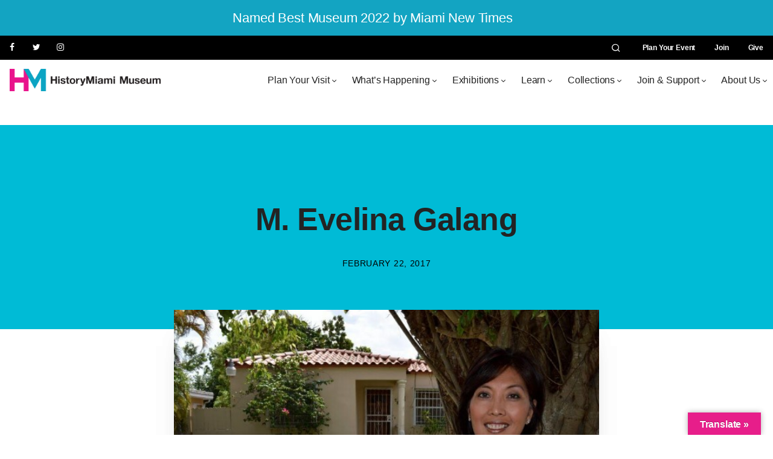

--- FILE ---
content_type: text/html; charset=UTF-8
request_url: https://historymiami.org/m-evelina-galang-2/
body_size: 25939
content:
<!doctype html>
<html lang="en-US">
<head>
	<meta charset="UTF-8">
	<meta http-equiv="X-UA-Compatible" content="IE=edge,chrome=1" />
	<meta name="viewport" content="width=device-width, initial-scale=1">
	<link rel="profile" href="http://gmpg.org/xfn/11">

	<!-- Favicon - Apple Icons -->
	<link href="/wp-content/uploads/favicon.png" rel="icon" type="image/x-icon" />
	<link rel="shortcut icon" href="/wp-content/uploads/favicon.ico?v=2" type="image/x-icon" />
	<link rel="icon" type="image/png" sizes="16x16" href="/wp-content/uploads/favicon-16x16.png">
	<link rel="icon" type="image/png" sizes="32x32" href="/wp-content/uploads/favicon-32x32.png">
	<link rel="icon" type="image/png" sizes="96x96" href="/wp-content/uploads/favicon-96x96.png">
	<link rel="icon" type="image/png" sizes="192x192" href="/wp-content/uploads/favicon-192x192.png">
	<link rel="apple-touch-icon" sizes="57x57" href="/wp-content/uploads/apple-icon-touch-57x57.png">
	<link rel="apple-touch-icon" sizes="60x60" href="/wp-content/uploads/apple-icon-touch-60x60.png">
	<link rel="apple-touch-icon" sizes="72x72" href="/wp-content/uploads/apple-icon-touch-72x72.png">
	<link rel="apple-touch-icon" sizes="76x76" href="/wp-content/uploads/apple-icon-touch-76x76.png">
	<link rel="apple-touch-icon" sizes="114x114" href="/wp-content/uploads/apple-icon-touch-114x114.png">
	<link rel="apple-touch-icon" sizes="120x120" href="/wp-content/uploads/apple-icon-touch-120x120.png">
	<link rel="apple-touch-icon" sizes="144x144" href="/wp-content/uploads/apple-icon-touch-144x144.png">
	<link rel="apple-touch-icon" sizes="152x152" href="/wp-content/uploads/apple-icon-touch-152x152.png">
	<link rel="apple-touch-icon" sizes="180x180" href="/wp-content/uploads/apple-icon-touch-180x180.png">
	<link rel="apple-touch-icon" sizes="512x512" href="/wp-content/uploads/apple-icon-touch-512x512.png">
	<!-- Favicon - Windows Icons -->
	<meta name="msapplication-square70x70logo" content="/wp-content/uploads/square70.png" />
	<meta name="msapplication-square150x150logo" content="/wp-content/uploads/square150.png" />
	<meta name="msapplication-wide310x150logo" content="/wp-content/uploads/widetile.png" />
	<meta name="msapplication-square300x300logo" content="/wp-content/uploads/square300.png" />
	<meta name='robots' content='index, follow, max-image-preview:large, max-snippet:-1, max-video-preview:-1' />
	<style>img:is([sizes="auto" i], [sizes^="auto," i]) { contain-intrinsic-size: 3000px 1500px }</style>
	
	<!-- This site is optimized with the Yoast SEO plugin v26.7 - https://yoast.com/wordpress/plugins/seo/ -->
	<title>M. Evelina Galang - HistoryMiami Museum</title>
	<link rel="canonical" href="https://historymiami.org/m-evelina-galang-2/" />
	<meta property="og:locale" content="en_US" />
	<meta property="og:type" content="article" />
	<meta property="og:title" content="M. Evelina Galang - HistoryMiami Museum" />
	<meta property="og:description" content="I moved to Miami after returning from my Fulbright Scholar Program in 2002. The same muggy air, car horns, heat that I left in the Philippines greeted me as I walked out the doors of Miami International Airport. The cab driver spoke to me in Spanish and I understood everything he said, but I was [&hellip;]" />
	<meta property="og:url" content="https://historymiami.org/m-evelina-galang-2/" />
	<meta property="og:site_name" content="HistoryMiami Museum" />
	<meta property="article:published_time" content="2017-02-22T02:47:38+00:00" />
	<meta property="article:modified_time" content="2020-06-18T19:30:33+00:00" />
	<meta property="og:image" content="https://historymiami.org/wp-content/uploads/lrg_the-author.jpg" />
	<meta property="og:image:width" content="640" />
	<meta property="og:image:height" content="480" />
	<meta property="og:image:type" content="image/jpeg" />
	<meta name="author" content="Michele Reese" />
	<meta name="twitter:card" content="summary_large_image" />
	<script type="application/ld+json" class="yoast-schema-graph">{"@context":"https://schema.org","@graph":[{"@type":"Article","@id":"https://historymiami.org/m-evelina-galang-2/#article","isPartOf":{"@id":"https://historymiami.org/m-evelina-galang-2/"},"author":{"name":"Michele Reese","@id":"https://historymiami.org/#/schema/person/2fcd13b4e3eb530113b7cddccefbc0cf"},"headline":"M. Evelina Galang","datePublished":"2017-02-22T02:47:38+00:00","dateModified":"2020-06-18T19:30:33+00:00","mainEntityOfPage":{"@id":"https://historymiami.org/m-evelina-galang-2/"},"wordCount":975,"publisher":{"@id":"https://historymiami.org/#organization"},"image":{"@id":"https://historymiami.org/m-evelina-galang-2/#primaryimage"},"thumbnailUrl":"https://historymiami.org/wp-content/uploads/lrg_the-author.jpg","keywords":["Written"],"articleSection":["Miami Stories"],"inLanguage":"en-US"},{"@type":"WebPage","@id":"https://historymiami.org/m-evelina-galang-2/","url":"https://historymiami.org/m-evelina-galang-2/","name":"M. Evelina Galang - HistoryMiami Museum","isPartOf":{"@id":"https://historymiami.org/#website"},"primaryImageOfPage":{"@id":"https://historymiami.org/m-evelina-galang-2/#primaryimage"},"image":{"@id":"https://historymiami.org/m-evelina-galang-2/#primaryimage"},"thumbnailUrl":"https://historymiami.org/wp-content/uploads/lrg_the-author.jpg","datePublished":"2017-02-22T02:47:38+00:00","dateModified":"2020-06-18T19:30:33+00:00","breadcrumb":{"@id":"https://historymiami.org/m-evelina-galang-2/#breadcrumb"},"inLanguage":"en-US","potentialAction":[{"@type":"ReadAction","target":["https://historymiami.org/m-evelina-galang-2/"]}]},{"@type":"ImageObject","inLanguage":"en-US","@id":"https://historymiami.org/m-evelina-galang-2/#primaryimage","url":"https://historymiami.org/wp-content/uploads/lrg_the-author.jpg","contentUrl":"https://historymiami.org/wp-content/uploads/lrg_the-author.jpg","width":640,"height":480},{"@type":"BreadcrumbList","@id":"https://historymiami.org/m-evelina-galang-2/#breadcrumb","itemListElement":[{"@type":"ListItem","position":1,"name":"Home","item":"https://historymiami.org/"},{"@type":"ListItem","position":2,"name":"M. Evelina Galang"}]},{"@type":"WebSite","@id":"https://historymiami.org/#website","url":"https://historymiami.org/","name":"HistoryMiami Museum","description":"","publisher":{"@id":"https://historymiami.org/#organization"},"potentialAction":[{"@type":"SearchAction","target":{"@type":"EntryPoint","urlTemplate":"https://historymiami.org/?s={search_term_string}"},"query-input":{"@type":"PropertyValueSpecification","valueRequired":true,"valueName":"search_term_string"}}],"inLanguage":"en-US"},{"@type":"Organization","@id":"https://historymiami.org/#organization","name":"HistoryMiami Museum","url":"https://historymiami.org/","logo":{"@type":"ImageObject","inLanguage":"en-US","@id":"https://historymiami.org/#/schema/logo/image/","url":"https://historymiami.org/wp-content/uploads/cropped-favicon.png","contentUrl":"https://historymiami.org/wp-content/uploads/cropped-favicon.png","width":512,"height":512,"caption":"HistoryMiami Museum"},"image":{"@id":"https://historymiami.org/#/schema/logo/image/"}},{"@type":"Person","@id":"https://historymiami.org/#/schema/person/2fcd13b4e3eb530113b7cddccefbc0cf","name":"Michele Reese","image":{"@type":"ImageObject","inLanguage":"en-US","@id":"https://historymiami.org/#/schema/person/image/","url":"https://secure.gravatar.com/avatar/c6b8a126e2c60be24fe536d45331111e?s=96&d=mm&r=g","contentUrl":"https://secure.gravatar.com/avatar/c6b8a126e2c60be24fe536d45331111e?s=96&d=mm&r=g","caption":"Michele Reese"}}]}</script>
	<!-- / Yoast SEO plugin. -->


<link rel='dns-prefetch' href='//ajax.googleapis.com' />
<link rel='dns-prefetch' href='//translate.google.com' />
<link rel='dns-prefetch' href='//cdnjs.cloudflare.com' />
<link rel='dns-prefetch' href='//stackpath.bootstrapcdn.com' />
<link rel='dns-prefetch' href='//use.typekit.net' />
<link rel="alternate" type="application/rss+xml" title="HistoryMiami Museum &raquo; Feed" href="https://historymiami.org/feed/" />
<link rel="alternate" type="text/calendar" title="HistoryMiami Museum &raquo; iCal Feed" href="https://historymiami.org/event/?ical=1" />
        <script type="text/javascript">
        (function() {
            document.addEventListener('DOMContentLoaded', function() {
                var images = document.querySelectorAll('img[data-wp-on-async--click]');
                for (var i = 0; i < images.length; i++) {
                    var img = images[i];
                    var attributes = img.attributes;
                    for (var j = attributes.length - 1; j >= 0; j--) {
                        var attr = attributes[j];
                        if (attr.name.indexOf('data-wp-') === 0) {
                            img.removeAttribute(attr.name);
                        }
                    }
                }
            });
            
            document.addEventListener('click', function(e) {
                var target = e.target;
                
                if (target.tagName === 'IMG' && target.hasAttribute('data-wp-on-async--click')) {
                    e.preventDefault();
                    e.stopPropagation();
                    e.stopImmediatePropagation();
                    return false;
                }
                
                if (target.tagName === 'A' && target.querySelector('img[data-wp-on-async--click]')) {
                    e.preventDefault();
                    e.stopPropagation();
                    e.stopImmediatePropagation();
                    return false;
                }
            }, true);
        })();
        </script>
        <script type="text/javascript">
/* <![CDATA[ */
window._wpemojiSettings = {"baseUrl":"https:\/\/s.w.org\/images\/core\/emoji\/15.0.3\/72x72\/","ext":".png","svgUrl":"https:\/\/s.w.org\/images\/core\/emoji\/15.0.3\/svg\/","svgExt":".svg","source":{"concatemoji":"https:\/\/historymiami.org\/wp-includes\/js\/wp-emoji-release.min.js?ver=6.7.4"}};
/*! This file is auto-generated */
!function(i,n){var o,s,e;function c(e){try{var t={supportTests:e,timestamp:(new Date).valueOf()};sessionStorage.setItem(o,JSON.stringify(t))}catch(e){}}function p(e,t,n){e.clearRect(0,0,e.canvas.width,e.canvas.height),e.fillText(t,0,0);var t=new Uint32Array(e.getImageData(0,0,e.canvas.width,e.canvas.height).data),r=(e.clearRect(0,0,e.canvas.width,e.canvas.height),e.fillText(n,0,0),new Uint32Array(e.getImageData(0,0,e.canvas.width,e.canvas.height).data));return t.every(function(e,t){return e===r[t]})}function u(e,t,n){switch(t){case"flag":return n(e,"\ud83c\udff3\ufe0f\u200d\u26a7\ufe0f","\ud83c\udff3\ufe0f\u200b\u26a7\ufe0f")?!1:!n(e,"\ud83c\uddfa\ud83c\uddf3","\ud83c\uddfa\u200b\ud83c\uddf3")&&!n(e,"\ud83c\udff4\udb40\udc67\udb40\udc62\udb40\udc65\udb40\udc6e\udb40\udc67\udb40\udc7f","\ud83c\udff4\u200b\udb40\udc67\u200b\udb40\udc62\u200b\udb40\udc65\u200b\udb40\udc6e\u200b\udb40\udc67\u200b\udb40\udc7f");case"emoji":return!n(e,"\ud83d\udc26\u200d\u2b1b","\ud83d\udc26\u200b\u2b1b")}return!1}function f(e,t,n){var r="undefined"!=typeof WorkerGlobalScope&&self instanceof WorkerGlobalScope?new OffscreenCanvas(300,150):i.createElement("canvas"),a=r.getContext("2d",{willReadFrequently:!0}),o=(a.textBaseline="top",a.font="600 32px Arial",{});return e.forEach(function(e){o[e]=t(a,e,n)}),o}function t(e){var t=i.createElement("script");t.src=e,t.defer=!0,i.head.appendChild(t)}"undefined"!=typeof Promise&&(o="wpEmojiSettingsSupports",s=["flag","emoji"],n.supports={everything:!0,everythingExceptFlag:!0},e=new Promise(function(e){i.addEventListener("DOMContentLoaded",e,{once:!0})}),new Promise(function(t){var n=function(){try{var e=JSON.parse(sessionStorage.getItem(o));if("object"==typeof e&&"number"==typeof e.timestamp&&(new Date).valueOf()<e.timestamp+604800&&"object"==typeof e.supportTests)return e.supportTests}catch(e){}return null}();if(!n){if("undefined"!=typeof Worker&&"undefined"!=typeof OffscreenCanvas&&"undefined"!=typeof URL&&URL.createObjectURL&&"undefined"!=typeof Blob)try{var e="postMessage("+f.toString()+"("+[JSON.stringify(s),u.toString(),p.toString()].join(",")+"));",r=new Blob([e],{type:"text/javascript"}),a=new Worker(URL.createObjectURL(r),{name:"wpTestEmojiSupports"});return void(a.onmessage=function(e){c(n=e.data),a.terminate(),t(n)})}catch(e){}c(n=f(s,u,p))}t(n)}).then(function(e){for(var t in e)n.supports[t]=e[t],n.supports.everything=n.supports.everything&&n.supports[t],"flag"!==t&&(n.supports.everythingExceptFlag=n.supports.everythingExceptFlag&&n.supports[t]);n.supports.everythingExceptFlag=n.supports.everythingExceptFlag&&!n.supports.flag,n.DOMReady=!1,n.readyCallback=function(){n.DOMReady=!0}}).then(function(){return e}).then(function(){var e;n.supports.everything||(n.readyCallback(),(e=n.source||{}).concatemoji?t(e.concatemoji):e.wpemoji&&e.twemoji&&(t(e.twemoji),t(e.wpemoji)))}))}((window,document),window._wpemojiSettings);
/* ]]> */
</script>
<link rel='stylesheet' id='colorbox-css' href='https://historymiami.org/wp-content/plugins/wp-colorbox/example5/colorbox.css?ver=6.7.4' type='text/css' media='all' />
<link rel='stylesheet' id='tribe-events-pro-mini-calendar-block-styles-css' href='https://historymiami.org/wp-content/plugins/events-calendar-pro/src/resources/css/tribe-events-pro-mini-calendar-block.min.css?ver=5.14.0.1' type='text/css' media='all' />
<style id='wp-emoji-styles-inline-css' type='text/css'>

	img.wp-smiley, img.emoji {
		display: inline !important;
		border: none !important;
		box-shadow: none !important;
		height: 1em !important;
		width: 1em !important;
		margin: 0 0.07em !important;
		vertical-align: -0.1em !important;
		background: none !important;
		padding: 0 !important;
	}
</style>
<link rel='stylesheet' id='wp-block-library-css' href='https://historymiami.org/wp-includes/css/dist/block-library/style.min.css?ver=6.7.4' type='text/css' media='all' />
<style id='safe-svg-svg-icon-style-inline-css' type='text/css'>
.safe-svg-cover{text-align:center}.safe-svg-cover .safe-svg-inside{display:inline-block;max-width:100%}.safe-svg-cover svg{fill:currentColor;height:100%;max-height:100%;max-width:100%;width:100%}

</style>
<style id='classic-theme-styles-inline-css' type='text/css'>
/*! This file is auto-generated */
.wp-block-button__link{color:#fff;background-color:#32373c;border-radius:9999px;box-shadow:none;text-decoration:none;padding:calc(.667em + 2px) calc(1.333em + 2px);font-size:1.125em}.wp-block-file__button{background:#32373c;color:#fff;text-decoration:none}
</style>
<style id='global-styles-inline-css' type='text/css'>
:root{--wp--preset--aspect-ratio--square: 1;--wp--preset--aspect-ratio--4-3: 4/3;--wp--preset--aspect-ratio--3-4: 3/4;--wp--preset--aspect-ratio--3-2: 3/2;--wp--preset--aspect-ratio--2-3: 2/3;--wp--preset--aspect-ratio--16-9: 16/9;--wp--preset--aspect-ratio--9-16: 9/16;--wp--preset--color--black: #000000;--wp--preset--color--cyan-bluish-gray: #abb8c3;--wp--preset--color--white: #ffffff;--wp--preset--color--pale-pink: #f78da7;--wp--preset--color--vivid-red: #cf2e2e;--wp--preset--color--luminous-vivid-orange: #ff6900;--wp--preset--color--luminous-vivid-amber: #fcb900;--wp--preset--color--light-green-cyan: #7bdcb5;--wp--preset--color--vivid-green-cyan: #00d084;--wp--preset--color--pale-cyan-blue: #8ed1fc;--wp--preset--color--vivid-cyan-blue: #0693e3;--wp--preset--color--vivid-purple: #9b51e0;--wp--preset--gradient--vivid-cyan-blue-to-vivid-purple: linear-gradient(135deg,rgba(6,147,227,1) 0%,rgb(155,81,224) 100%);--wp--preset--gradient--light-green-cyan-to-vivid-green-cyan: linear-gradient(135deg,rgb(122,220,180) 0%,rgb(0,208,130) 100%);--wp--preset--gradient--luminous-vivid-amber-to-luminous-vivid-orange: linear-gradient(135deg,rgba(252,185,0,1) 0%,rgba(255,105,0,1) 100%);--wp--preset--gradient--luminous-vivid-orange-to-vivid-red: linear-gradient(135deg,rgba(255,105,0,1) 0%,rgb(207,46,46) 100%);--wp--preset--gradient--very-light-gray-to-cyan-bluish-gray: linear-gradient(135deg,rgb(238,238,238) 0%,rgb(169,184,195) 100%);--wp--preset--gradient--cool-to-warm-spectrum: linear-gradient(135deg,rgb(74,234,220) 0%,rgb(151,120,209) 20%,rgb(207,42,186) 40%,rgb(238,44,130) 60%,rgb(251,105,98) 80%,rgb(254,248,76) 100%);--wp--preset--gradient--blush-light-purple: linear-gradient(135deg,rgb(255,206,236) 0%,rgb(152,150,240) 100%);--wp--preset--gradient--blush-bordeaux: linear-gradient(135deg,rgb(254,205,165) 0%,rgb(254,45,45) 50%,rgb(107,0,62) 100%);--wp--preset--gradient--luminous-dusk: linear-gradient(135deg,rgb(255,203,112) 0%,rgb(199,81,192) 50%,rgb(65,88,208) 100%);--wp--preset--gradient--pale-ocean: linear-gradient(135deg,rgb(255,245,203) 0%,rgb(182,227,212) 50%,rgb(51,167,181) 100%);--wp--preset--gradient--electric-grass: linear-gradient(135deg,rgb(202,248,128) 0%,rgb(113,206,126) 100%);--wp--preset--gradient--midnight: linear-gradient(135deg,rgb(2,3,129) 0%,rgb(40,116,252) 100%);--wp--preset--font-size--small: 13px;--wp--preset--font-size--medium: 20px;--wp--preset--font-size--large: 36px;--wp--preset--font-size--x-large: 42px;--wp--preset--spacing--20: 0.44rem;--wp--preset--spacing--30: 0.67rem;--wp--preset--spacing--40: 1rem;--wp--preset--spacing--50: 1.5rem;--wp--preset--spacing--60: 2.25rem;--wp--preset--spacing--70: 3.38rem;--wp--preset--spacing--80: 5.06rem;--wp--preset--shadow--natural: 6px 6px 9px rgba(0, 0, 0, 0.2);--wp--preset--shadow--deep: 12px 12px 50px rgba(0, 0, 0, 0.4);--wp--preset--shadow--sharp: 6px 6px 0px rgba(0, 0, 0, 0.2);--wp--preset--shadow--outlined: 6px 6px 0px -3px rgba(255, 255, 255, 1), 6px 6px rgba(0, 0, 0, 1);--wp--preset--shadow--crisp: 6px 6px 0px rgba(0, 0, 0, 1);}:where(.is-layout-flex){gap: 0.5em;}:where(.is-layout-grid){gap: 0.5em;}body .is-layout-flex{display: flex;}.is-layout-flex{flex-wrap: wrap;align-items: center;}.is-layout-flex > :is(*, div){margin: 0;}body .is-layout-grid{display: grid;}.is-layout-grid > :is(*, div){margin: 0;}:where(.wp-block-columns.is-layout-flex){gap: 2em;}:where(.wp-block-columns.is-layout-grid){gap: 2em;}:where(.wp-block-post-template.is-layout-flex){gap: 1.25em;}:where(.wp-block-post-template.is-layout-grid){gap: 1.25em;}.has-black-color{color: var(--wp--preset--color--black) !important;}.has-cyan-bluish-gray-color{color: var(--wp--preset--color--cyan-bluish-gray) !important;}.has-white-color{color: var(--wp--preset--color--white) !important;}.has-pale-pink-color{color: var(--wp--preset--color--pale-pink) !important;}.has-vivid-red-color{color: var(--wp--preset--color--vivid-red) !important;}.has-luminous-vivid-orange-color{color: var(--wp--preset--color--luminous-vivid-orange) !important;}.has-luminous-vivid-amber-color{color: var(--wp--preset--color--luminous-vivid-amber) !important;}.has-light-green-cyan-color{color: var(--wp--preset--color--light-green-cyan) !important;}.has-vivid-green-cyan-color{color: var(--wp--preset--color--vivid-green-cyan) !important;}.has-pale-cyan-blue-color{color: var(--wp--preset--color--pale-cyan-blue) !important;}.has-vivid-cyan-blue-color{color: var(--wp--preset--color--vivid-cyan-blue) !important;}.has-vivid-purple-color{color: var(--wp--preset--color--vivid-purple) !important;}.has-black-background-color{background-color: var(--wp--preset--color--black) !important;}.has-cyan-bluish-gray-background-color{background-color: var(--wp--preset--color--cyan-bluish-gray) !important;}.has-white-background-color{background-color: var(--wp--preset--color--white) !important;}.has-pale-pink-background-color{background-color: var(--wp--preset--color--pale-pink) !important;}.has-vivid-red-background-color{background-color: var(--wp--preset--color--vivid-red) !important;}.has-luminous-vivid-orange-background-color{background-color: var(--wp--preset--color--luminous-vivid-orange) !important;}.has-luminous-vivid-amber-background-color{background-color: var(--wp--preset--color--luminous-vivid-amber) !important;}.has-light-green-cyan-background-color{background-color: var(--wp--preset--color--light-green-cyan) !important;}.has-vivid-green-cyan-background-color{background-color: var(--wp--preset--color--vivid-green-cyan) !important;}.has-pale-cyan-blue-background-color{background-color: var(--wp--preset--color--pale-cyan-blue) !important;}.has-vivid-cyan-blue-background-color{background-color: var(--wp--preset--color--vivid-cyan-blue) !important;}.has-vivid-purple-background-color{background-color: var(--wp--preset--color--vivid-purple) !important;}.has-black-border-color{border-color: var(--wp--preset--color--black) !important;}.has-cyan-bluish-gray-border-color{border-color: var(--wp--preset--color--cyan-bluish-gray) !important;}.has-white-border-color{border-color: var(--wp--preset--color--white) !important;}.has-pale-pink-border-color{border-color: var(--wp--preset--color--pale-pink) !important;}.has-vivid-red-border-color{border-color: var(--wp--preset--color--vivid-red) !important;}.has-luminous-vivid-orange-border-color{border-color: var(--wp--preset--color--luminous-vivid-orange) !important;}.has-luminous-vivid-amber-border-color{border-color: var(--wp--preset--color--luminous-vivid-amber) !important;}.has-light-green-cyan-border-color{border-color: var(--wp--preset--color--light-green-cyan) !important;}.has-vivid-green-cyan-border-color{border-color: var(--wp--preset--color--vivid-green-cyan) !important;}.has-pale-cyan-blue-border-color{border-color: var(--wp--preset--color--pale-cyan-blue) !important;}.has-vivid-cyan-blue-border-color{border-color: var(--wp--preset--color--vivid-cyan-blue) !important;}.has-vivid-purple-border-color{border-color: var(--wp--preset--color--vivid-purple) !important;}.has-vivid-cyan-blue-to-vivid-purple-gradient-background{background: var(--wp--preset--gradient--vivid-cyan-blue-to-vivid-purple) !important;}.has-light-green-cyan-to-vivid-green-cyan-gradient-background{background: var(--wp--preset--gradient--light-green-cyan-to-vivid-green-cyan) !important;}.has-luminous-vivid-amber-to-luminous-vivid-orange-gradient-background{background: var(--wp--preset--gradient--luminous-vivid-amber-to-luminous-vivid-orange) !important;}.has-luminous-vivid-orange-to-vivid-red-gradient-background{background: var(--wp--preset--gradient--luminous-vivid-orange-to-vivid-red) !important;}.has-very-light-gray-to-cyan-bluish-gray-gradient-background{background: var(--wp--preset--gradient--very-light-gray-to-cyan-bluish-gray) !important;}.has-cool-to-warm-spectrum-gradient-background{background: var(--wp--preset--gradient--cool-to-warm-spectrum) !important;}.has-blush-light-purple-gradient-background{background: var(--wp--preset--gradient--blush-light-purple) !important;}.has-blush-bordeaux-gradient-background{background: var(--wp--preset--gradient--blush-bordeaux) !important;}.has-luminous-dusk-gradient-background{background: var(--wp--preset--gradient--luminous-dusk) !important;}.has-pale-ocean-gradient-background{background: var(--wp--preset--gradient--pale-ocean) !important;}.has-electric-grass-gradient-background{background: var(--wp--preset--gradient--electric-grass) !important;}.has-midnight-gradient-background{background: var(--wp--preset--gradient--midnight) !important;}.has-small-font-size{font-size: var(--wp--preset--font-size--small) !important;}.has-medium-font-size{font-size: var(--wp--preset--font-size--medium) !important;}.has-large-font-size{font-size: var(--wp--preset--font-size--large) !important;}.has-x-large-font-size{font-size: var(--wp--preset--font-size--x-large) !important;}
:where(.wp-block-post-template.is-layout-flex){gap: 1.25em;}:where(.wp-block-post-template.is-layout-grid){gap: 1.25em;}
:where(.wp-block-columns.is-layout-flex){gap: 2em;}:where(.wp-block-columns.is-layout-grid){gap: 2em;}
:root :where(.wp-block-pullquote){font-size: 1.5em;line-height: 1.6;}
</style>
<link rel='stylesheet' id='dnd-upload-cf7-css' href='https://historymiami.org/wp-content/plugins/drag-and-drop-multiple-file-upload-contact-form-7/assets/css/dnd-upload-cf7.css?ver=1.3.9.3' type='text/css' media='all' />
<link rel='stylesheet' id='contact-form-7-css' href='https://historymiami.org/wp-content/plugins/contact-form-7/includes/css/styles.css?ver=6.1.4' type='text/css' media='all' />
<link rel='stylesheet' id='foobox-free-min-css' href='https://historymiami.org/wp-content/plugins/foobox-image-lightbox/free/css/foobox.free.min.css?ver=2.7.35' type='text/css' media='all' />
<link rel='stylesheet' id='google-language-translator-css' href='https://historymiami.org/wp-content/plugins/google-language-translator/css/style.css?ver=6.0.20' type='text/css' media='' />
<link rel='stylesheet' id='glt-toolbar-styles-css' href='https://historymiami.org/wp-content/plugins/google-language-translator/css/toolbar.css?ver=6.0.20' type='text/css' media='' />
<link rel='stylesheet' id='dashicons-css' href='https://historymiami.org/wp-includes/css/dashicons.min.css?ver=6.7.4' type='text/css' media='all' />
<link rel='stylesheet' id='Superlative-style-css' href='https://historymiami.org/wp-content/themes/historymiamimuseum/style.css?ver=1.0.4' type='text/css' media='all' />
<link rel='stylesheet' id='Font-Awesome-css' href='https://stackpath.bootstrapcdn.com/font-awesome/4.7.0/css/font-awesome.min.css?ver=6.7.4' type='text/css' media='all' />
<link rel='stylesheet' id='Adobe-Fonts-css' href='https://use.typekit.net/quv2hxd.css?ver=6.7.4' type='text/css' media='all' />
<script type="text/javascript" src="https://historymiami.org/wp-includes/js/jquery/jquery.min.js?ver=3.7.1" id="jquery-core-js"></script>
<script type="text/javascript" src="https://historymiami.org/wp-includes/js/jquery/jquery-migrate.min.js?ver=3.4.1" id="jquery-migrate-js"></script>
<script type="text/javascript" src="https://historymiami.org/wp-content/plugins/wp-colorbox/jquery.colorbox-min-custom.js?ver=100.1.5" id="colorbox-js"></script>
<script type="text/javascript" src="https://historymiami.org/wp-content/plugins/wp-colorbox/wp-colorbox.js?ver=100.1.5" id="wp-colorbox-js"></script>
<script type="text/javascript" src="https://ajax.googleapis.com/ajax/libs/jquery/3.3.1/jquery.min.js?ver=6.7.4" id="JQuery_js-js"></script>
<script type="text/javascript" src="https://ajax.googleapis.com/ajax/libs/jqueryui/1.12.1/jquery-ui.min.js?ver=6.7.4" id="JQueryUI_js-js"></script>
<script type="text/javascript" src="https://cdnjs.cloudflare.com/ajax/libs/popper.js/1.12.9/umd/popper.min.js?ver=6.7.4" id="popper_js-js"></script>
<script type="text/javascript" src="https://stackpath.bootstrapcdn.com/bootstrap/4.1.1/js/bootstrap.min.js?ver=6.7.4" id="bootstrap_js-js"></script>
<script type="text/javascript" id="foobox-free-min-js-before">
/* <![CDATA[ */
/* Run FooBox FREE (v2.7.35) */
var FOOBOX = window.FOOBOX = {
	ready: true,
	disableOthers: false,
	o: {wordpress: { enabled: true }, fitToScreen:true, hideScrollbars:false, captions: { dataTitle: ["captionTitle","title"], dataDesc: ["captionDesc","description"] }, rel: '', excludes:'.fbx-link,.nofoobox,.nolightbox,a[href*="pinterest.com/pin/create/button/"]', affiliate : { enabled: false }, error: "Could not load the item"},
	selectors: [
		".gallery", ".wp-block-gallery", ".wp-caption", ".foobox"
	],
	pre: function( $ ){
		// Custom JavaScript (Pre)
		
	},
	post: function( $ ){
		// Custom JavaScript (Post)
		
		// Custom Captions Code
		
	},
	custom: function( $ ){
		// Custom Extra JS
		
	}
};
/* ]]> */
</script>
<script type="text/javascript" src="https://historymiami.org/wp-content/plugins/foobox-image-lightbox/free/js/foobox.free.min.js?ver=2.7.35" id="foobox-free-min-js"></script>
<link rel="https://api.w.org/" href="https://historymiami.org/wp-json/" /><link rel="alternate" title="JSON" type="application/json" href="https://historymiami.org/wp-json/wp/v2/posts/10662" /><link rel="EditURI" type="application/rsd+xml" title="RSD" href="https://historymiami.org/xmlrpc.php?rsd" />
<meta name="generator" content="WordPress 6.7.4" />
<link rel='shortlink' href='https://historymiami.org/?p=10662' />
<link rel="alternate" title="oEmbed (JSON)" type="application/json+oembed" href="https://historymiami.org/wp-json/oembed/1.0/embed?url=https%3A%2F%2Fhistorymiami.org%2Fm-evelina-galang-2%2F" />
<link rel="alternate" title="oEmbed (XML)" type="text/xml+oembed" href="https://historymiami.org/wp-json/oembed/1.0/embed?url=https%3A%2F%2Fhistorymiami.org%2Fm-evelina-galang-2%2F&#038;format=xml" />
<meta name="cdp-version" content="1.5.0" /><style>#google_language_translator{width:auto!important;}div.skiptranslate.goog-te-gadget{display:inline!important;}.goog-tooltip{display: none!important;}.goog-tooltip:hover{display: none!important;}.goog-text-highlight{background-color:transparent!important;border:none!important;box-shadow:none!important;}#google_language_translator select.goog-te-combo{color:#32373c;}#flags{display:none;}div.skiptranslate{display:none!important;}body{top:0px!important;}#goog-gt-{display:none!important;}font font{background-color:transparent!important;box-shadow:none!important;position:initial!important;}#glt-translate-trigger > span{color:#ffffff;}#glt-translate-trigger{background:#e71e8a;}.goog-te-gadget .goog-te-combo{width:100%;}</style><!-- Stream WordPress user activity plugin v4.1.1 -->

<!--BEGIN: TRACKING CODE MANAGER (v2.5.0) BY INTELLYWP.COM IN HEAD//-->
<!-- Global site tag (gtag.js) - Google Analytics -->
<script async src="https://www.googletagmanager.com/gtag/js?id=UA-72427838-1"></script>
<script>
  window.dataLayer = window.dataLayer || [];
  function gtag(){dataLayer.push(arguments);}
  gtag('js', new Date());

  gtag('config', 'UA-72427838-1');
</script>

<!-- Google tag (gtag.js) -->
<script async src="https://www.googletagmanager.com/gtag/js?id=G-WJXCGEJ3NB"></script>
<script>
  window.dataLayer = window.dataLayer || [];
  function gtag(){dataLayer.push(arguments);}
  gtag('js', new Date());

  gtag('config', 'G-WJXCGEJ3NB');
</script>
<!-- Global site tag (gtag.js) - Google Analytics -->
<script async src="https://www.googletagmanager.com/gtag/js?id=UA-132564261-1"></script>
<script>
  window.dataLayer = window.dataLayer || [];
  function gtag(){dataLayer.push(arguments);}
  gtag('js', new Date());
  gtag('config', 'UA-132564261-1');
</script>

<!-- Google Tag Manager -->
<script>(function(w,d,s,l,i){w[l]=w[l]||[];w[l].push({'gtm.start':
new Date().getTime(),event:'gtm.js'});var f=d.getElementsByTagName(s)[0],
j=d.createElement(s),dl=l!='dataLayer'?'&l='+l:'';j.async=true;j.src=
'https://www.googletagmanager.com/gtm.js?id='+i+dl;f.parentNode.insertBefore(j,f);
})(window,document,'script','dataLayer','GTM-K4Z4FC6');</script>
<!-- End Google Tag Manager -->
<!--END: https://wordpress.org/plugins/tracking-code-manager IN HEAD//--><meta name="tec-api-version" content="v1"><meta name="tec-api-origin" content="https://historymiami.org"><link rel="alternate" href="https://historymiami.org/wp-json/tribe/events/v1/" />
<!-- Meta Pixel Code -->
<script type='text/javascript'>
!function(f,b,e,v,n,t,s){if(f.fbq)return;n=f.fbq=function(){n.callMethod?
n.callMethod.apply(n,arguments):n.queue.push(arguments)};if(!f._fbq)f._fbq=n;
n.push=n;n.loaded=!0;n.version='2.0';n.queue=[];t=b.createElement(e);t.async=!0;
t.src=v;s=b.getElementsByTagName(e)[0];s.parentNode.insertBefore(t,s)}(window,
document,'script','https://connect.facebook.net/en_US/fbevents.js?v=next');
</script>
<!-- End Meta Pixel Code -->

      <script type='text/javascript'>
        var url = window.location.origin + '?ob=open-bridge';
        fbq('set', 'openbridge', '2509777749285499', url);
      </script>
    <script type='text/javascript'>fbq('init', '2509777749285499', {}, {
    "agent": "wordpress-6.7.4-3.0.16"
})</script><script type='text/javascript'>
    fbq('track', 'PageView', []);
  </script>
<!-- Meta Pixel Code -->
<noscript>
<img height="1" width="1" style="display:none" alt="fbpx"
src="https://www.facebook.com/tr?id=2509777749285499&ev=PageView&noscript=1" />
</noscript>
<!-- End Meta Pixel Code -->
<link rel="icon" href="https://historymiami.org/wp-content/uploads/cropped-favicon-e1581631558686-32x32.png" sizes="32x32" />
<link rel="icon" href="https://historymiami.org/wp-content/uploads/cropped-favicon-e1581631558686-192x192.png" sizes="192x192" />
<link rel="apple-touch-icon" href="https://historymiami.org/wp-content/uploads/cropped-favicon-e1581631558686-180x180.png" />
<meta name="msapplication-TileImage" content="https://historymiami.org/wp-content/uploads/cropped-favicon-e1581631558686-270x270.png" />
		<style type="text/css" id="wp-custom-css">
			:root{
	scroll-behavior: smooth;
	scroll-padding-top: 0px;
}
/*search-form-on-result-page */
input.search-field {
    border: solid!important;
    border-radius: 10px!important;
}
input.search-field:focus{
	border: none!important;
	outline-color:#aa085fa6!important;
}
.search-form input.search-submit:hover{
		
background-color:transparent!important;
border-bottom: 8px solid #aa085f!important;
	color: #AA085F!important;
	  font-size: 35px;
		top: -1px;
}
input.search-submit{
    border: none;
    font-size: 32px;
		color:black;
	    background-color:transparent;
}
#search-container input.search-submit{
	color: #AA085F!important;

}
.search-form-label{
	margin-right:5px;
}
.filter-buttons button{
	border:none;
	text-align: left;
	padding-left: 0;
	text-decoration: underline;
	text-decoration-style:activeborder;
}
.filter-buttons button:hover{
	background-color: transparent;
	color: #AA085F!important;

}
.left-img img.attachment-post-thumbnail.size-post-thumbnail.wp-post-image {
    height: 200px;
    width: 100%;
    max-height: 200px;
    object-fit: cover;
}
.filter-buttons a:active ,.filter-buttons a:hover{
    border-bottom: 3px solid #AA085F;
    padding-bottom: 3px;
}
/* event calender page */
a.cat_link{
	    background: #fff;
    border: 2px solid #e3e3e3;
    border-radius: 32px;
    box-sizing: border-box;
    color: #333;
    display: block;
    font-family: MetSans,Helvetica Neue,Helvetica,Arial,sans-serif;
    font-size: 14px;
    font-style: normal;
    font-weight: 500;
    height: 32px;
    line-height: 9px;
    padding: 10px 15px;
    transition: all .2s;
    -webkit-user-select: none;
    -moz-user-select: none;
    -ms-user-select: none;
    user-select: none;
		width: 180px;
		text-align:center;
}
a.cat_link.active_cat_link{
    background-color: #000;
	color:#fff;
	border:0;
}
a.cat_link:hover {
/* 	   border-bottom: 4px solid;
    color: #00bbd6; */
	    background-color: #e3e3e3;
    cursor: pointer;
}
.tribe-events-user-recurrence-toggle{
	display: none;
}
.tribe-events-after-html{
	display: none;
}
#menu-item-15491{
	    background-color: #e71e8a!important;
}
/*  skip */
.skip-to-content-link {
  left: -50%;
  position: absolute;
  transform: translateY(-100%);
  transition: transform 0.3s;
}

.skip-to-content-link:focus {
  transform: translateY(0%);
}
/*  accessibility comment later*/
#menu-main-menu-1 a:focus {
    outline: 5px auto -webkit-focus-ring-color!important;
    outline-offset: -2px!important;
}
a.button:focus{
		outline-offset: 3px !important;
}
*:focus-visible {
	outline: -webkit-focus-ring-color auto 2px;
	outline-offset: 2px !important;
}
 *:focus{
	outline: -webkit-focus-ring-color auto 1px;
	 outline-offset: 2px !important;
}
ul#menu-main-menu-1 >li:focus-within ul.sub-menu {
    clip: auto;
    height: auto;
    opacity: 1;
    padding: 0.5rem 0;
    max-height: 600px;
    width: 9rem;
}
ul#menu-main-menu-1 > li > a:focus ~ ul, ul#menu-main-menu-1 > li > a:focus-visible ~ ul {
    clip: auto;
    height: auto;
    opacity: 1;
    padding: 0.5rem 0;
    max-height: 600px;
    width: 9rem;
}
#testimonial_type .owl-prev , #testimonial_type .owl-next{
	font-size: 1rem ;
}
#menu-item-60 a , h1.top-line ,h3.ma0{
	color: #000;
}
/*  end accessibility */

/* Homepage Banner top-notice */ 
.top-notice{
	    background-color: rgba(19,164,194,1);
    color: #FFF;
		font-size: 22px;
    text-align: center;
    padding: 10px;
}
span.maskSVG {
    content: url("");
    margin: -10px 20px -20px;
}
/*  end Banner */

.imgEducation img{
	width: 455px!important;
	height: 260px;
object-fit: cover !important;
}
@media (max-width: 900px){
	
	#search-result-content .post-content {
    padding: 0!important;
}
	#tribe-events .tribe-events-list .tribe-events-list-event-title{
		margin-bottom: 40px;
	}
	#tribe-events{
		padding: 0px;
	}}
/* Hours & Admissions Page */
.admissionTable{
	width: 50%;
}
/* end Hours & Admissions */
.wp-block-gallery .blocks-gallery-item figcaption{
	font-size: 0.8em;
}

.blocks-gallery-grid{
	padding: 0% 3%;
}
.padd-10{
	padding: 10px 10px;
}
.padding-left{
	padding-left:20px;
}
.padding-right30{
	padding-right:30px;
}
.padding-left30{
	padding-left:30px;
}

.padding-right90 {
    padding-right: 90px;
}
.padding-left90 {
    padding-left: 90px;
}
.btn-col{
	margin-bottom: 0!important;
}
.copyright{
	margin-bottom: 20px!important;
}
.center-btn{
	text-align: center!important;
}

.wp-block-embed__wrapper {
    position: unset;
}
/* start: 10daysPage */
/* .banner.w-100.h-100.relative.overflow-hidden.top-0.z-0.d12833 {
    min-height: 100vh!important;
} */
.banner-img.img12833::before {
	content: '';
  position: absolute;
  top: 0;
  left: 0;
  bottom: 0;
  right: 25%;
  z-index: 1;
  background: rgba(0, 0, 0, .5);
	
}
.t12833{
	background-color:transparent!important;
	    top: 15%;
    left: 5%;
	
}
.t12833 h1{
	color: #e9148c!important;
	    font-size: 35px;
		text-shadow: 1px 1px 3px #222;
    text-transform: uppercase;
}
/* End: 10daysPage */
.hands-on h4 , #join-resources h3 , #join-resources h4{
	color: rgba(170,8,95,1);
	margin-top: 0;
}
#join-resources .right_col {
    margin-left: 0;
    margin-right: 40px;
	padding-right: 70px;
}
/* hands on history */
.submit-video-btn{
	flex-basis: 100%!important;
}
.align-inline-grid{
	display: inline-grid;
}
.hands-on .wp-block-column .wp-image-3417 , .other-resources-img{
	width: 430px;
	height: 242px;
	object-fit: cover;

}
.submit_btn_left a{
    min-width: 150px;
    padding: 0 15px;
}
#other-resources{
	margin-bottom: 0.5rem;
}
.other-resources-cols{
/* 	margin-right: 175px; */
}
.other_resources_right_col{
/* margin-right: 100px; */
}
.other-resources-img{
/* 	position: relative; */
}
.wp-image-14439 , .wp-image-3420 , .wp-image-3422{
	width: 430px!important;
	height: 242px!important;
	object-fit: cover;
}
.fontfamilyAvenir{
font-family: "Avenir", sans-serif!important;
}
.fontfamilyAvenir50px{
font-family: "Avenir", sans-serif!important;
	font-size: 50px;
}
.linkGroup a{
	margin: 0px 25px;
}
.imgHeight img{
	height: 100%;
	width: 100$;
	object-fit:cover;
}
.grid_block_section .w-100.mw9.relative.center.flex.flex-row {
    row-gap: 2rem;
}

.hidingBlock{
	display: none;
}
.textCenter{
	text-align: center!important;
}
/*  Nav menu 2nd children */
#dropdown-button{
	z-index: 99;
}
div#dropdown-button:hover ~ .navio{
	  display: inherit!important;
    padding-left: 10px;
    background-color: #fff;
}
.navio:hover{
	 display: inherit!important;
    padding-left: 10px;
    background-color: #fff;
}
/*  sidebar css */
#flex_nav , #event_sidebar{
	position: absolute;
	right : 100px;
	z-index: 99;

}
#container_content, #event_Content {
/*     margin: 0px 50px; */
    width: 100%;
}
#postcontentid {
	max-width: 100%;
}
/* #event_Content h3 {
	 width: 100%;
	padding-top: 50px
} */
#post-11670 #postcontentid > p {
		width: 70%;
}
#postcontentid > p {
		padding-top: 20px;
}
#postcontentid > div.alignfull{
	    margin: 0;
    left: 0;
	top: 10px;
    padding: 0;
    width: 100%;
}
#post-96 .accordion .card{
	background-color: #ddd!important;
}
#post-96 .accordion .card:hover{
	background-color: #00bbd6!important;
}
.collapseUpDown{
	display: block!important;
}

@media screen and (min-width: 60em){
	/*  event page category filter */
#event_Content div.filter_event {
	display:flex;
	padding: 0;
    justify-content: center!important;
}
	.margin-left30{
	margin-left: 30px;
}
.margin-left50{
	margin-left: 50px;
}
	.historic_col a{
		margin-top: 38px;	
	}
	.t_resources-col3 a{
		margin-top: 87px;	
	}
}

div#content {
    margin-top: 100px;
}
@media screen and (min-width: 30em) and (max-width: 60em)
{
.historic_col a{
		margin-top: 70px;	
	}
#flex_nav {
    width: 35%!important;
}
	.other-resources-col{
		margin-top: 0!important;
	}
	.other-resources-col h3{
		margin: 0;
	}
}
@media screen and (min-width: 958px) and (max-width: 1224px)
{
	div#content {
  margin-top: 120px;
}
}
/* End sidebar css */
@media screen and (min-width: 1024px) and (max-width: 1500px){
body.page-template-CurrentExhibitions .banner,
body.page-template-page-imagebanner .banner, body.page-template-page-imagebanner-full .banner, body.page-template-events-php .events-template .banner{
    min-height: 80vh!important;
}

body.page-template-events-php .banner .image-title{
		    bottom: 0;
    position: absolute;
    width: 100%;
	}
body.page-template-events-php .banner .image-title img	
	{
		    object-fit: cover;
    width: 100%;
	}
	body.page-template-events-php .banner .banner-img img	
	{
		    object-fit: cover;
    width: 100%;
	}
body.page-template-events-php .banner .banner-img{
		    display: flex;
    height: 100%;
    left: 50%;
    position: absolute;
    top: 50%;
    transform: translate(-50%, -50%);
    width: 100%;
	}
	.banner.w-100.h-100.relative.overflow-hidden.top-0.z-0.d12833 {
    min-height: 90vh!important;
}
	
/* body.page-template-CurrentExhibitions .banner img,
body.page-template-page-imagebanner .banner img, body.page-template-page-imagebanner-full .banner img {
    object-position: 0 -10vh!important;
} */
}
@media screen and (min-width: 1500px) and (max-width: 1920px){
body.page-template-CurrentExhibitions .banner, body.page-template-page-imagebanner .banner, body.page-template-page-imagebanner-full .banner ,body.page-template-events-php .events-template .banner{
    min-height: 80vh!important;
}
	.banner.w-100.h-100.relative.overflow-hidden.top-0.z-0.d12833 {
    min-height: 100vh!important;
}
}

@media screen and (min-width: 1921px){
body.page-template-CurrentExhibitions .banner, body.page-template-page-imagebanner .banner, body.page-template-page-imagebanner-full .banner ,body.page-template-events-php .events-template .banner{
    min-height: 80vh!important;
}
}
@media screen and (min-width: 1700px){
		.img491{
		width: 650px;
		height: 400px;
	}
	.embellishment_01:before{
		    content: "";
    background: #e71e8a;
    height: 140px;
    left: 90px;
    width: 120px;
    position: absolute;
    top: -80px;
    z-index: 10000;
	}
	.embellishment_01:after{
		    content: "";
    background: #232323;
    height: 50px;
    left: 181px;
    width: 100px;
    position: absolute;
    top: -10px;
    z-index: 10000;
	}
}
@media screen and (max-width: 765px){
	
	.banner.w-100.h-100.relative.overflow-hidden.top-0.z-0.d12833 ,body.page-template-events-php .events-template .banner {
    min-height: 31vh!important;
}

body.page-template-events-php .events-template .image-title .title_text{
		    margin: 0;
    font-size: 33px;
    padding: 15px 0px;
	}
	#flex_nav , #event_sidebar {
    position: absolute;
		right: 0;
    width: 100%!important;
}
	#arrows{
	display: none;
}
	aside#secondary .mobile-sidemenu-toggle {
    margin-top: 10px;
}
	#collapseSubmenu{
		display: block!important;
	}
	#container_content, #event_Content {
    margin: auto;
    width: 100%;
}
	aside#secondary{
		margin: 5px 30px;
	}
/* 	#event_Content h3{
		top: 40px;
	} */
	#postcontentid > p {
	padding-top: 30px;
		width: 100%;
}
	#post-11690 #postcontentid > p {
	padding-top: 30px;
		width: 100%;
}
		#post-11690 #postcontentid > h3 {
	padding-top: 30px;
  margin-bottom: 0;
}
	#post-135 div.embellishment_02{
	display: none;
}
	#post-13986 #postcontentid div.wp-block-column {
		padding-right: 0;
		padding-left: 0;
	}
	#post-13986 #postcontentid div.wp-block-columns{
	  margin-top: 50px;
		margin-bottom: 0;
	}
	#pagegrid-block_5d8d05afa4349{
		padding-left: 0;
		padding-right: 0;
	}
	#post-76 .post-content {
		padding: 0 1em 1em;
	}
	.post-content {
		padding: 0 1em 1em;
	}
	.content-container {
	    padding-left: 1rem;
    padding-right: 1rem;
	}
	#titleGroupRate{
		padding-left:0px;
	}
	#post-7 .post-content .two-col .wp-block-column:nth-of-type(2){
		margin: 0;
		padding: 0;
	}
	.linkGroup a{
		margin: 0;
	}
}
/*  Tablet */
@media screen and (min-width: 765px) and (max-width: 1023px){
/* 	online Exh circle */
body.single-exhibition .circle {
    width: 150px;
    height: 150px;
    line-height: 155px;
    position: relative;
    right: -45px;
    top: 30px;
}
	.banner.w-100.h-100.relative.overflow-hidden.top-0.z-0.d12833 {
    min-height: 51vh!important;
}
	#flex_nav , #event_sidebar {
    position: absolute;
		right: 0;
    width: 100%!important;
}

	aside#secondary .mobile-sidemenu-toggle {
    margin-top: 10px;
}

	#container_content, #event_Content {
    margin: auto;
    width: 100%;
}
	aside#secondary{
		margin: 5px 30px;
	}
/* 	#event_Content h3{
		top: 40px;
	} */
	#postcontentid > p {
	padding-top: 90px;
		width: 100%;
}
	#post-11690 #postcontentid > p {
	padding-top: 30px;
		width: 100%;
}
		#post-11690 #postcontentid > h3 {
	padding-top: 30px;
  margin-bottom: 0;
}
	#post-135 div.embellishment_02{
	display: none;
}
	#post-13986 #postcontentid div.wp-block-column {
		padding-right: 0;
		padding-left: 0;
	}
	#post-13986 #postcontentid div.wp-block-columns{
	  margin-top: 50px;
		margin-bottom: 0;
	}
	
}


.page .membership-category {
  margin-top: 40px;
  margin-bottom: 40px; }
  .page .membership-category .header {
    margin-bottom: 20px; }
.membership-page ul, .eleventh-judicial-page ul {
  padding-left: 20px; }

.membership-page .categories, .eleventh-judicial-page .categories {
  display: inline-block;
  margin: 40px 0; }
  .membership-page .categories .category, .eleventh-judicial-page .categories .category {
    width: 100%;
    margin-bottom: 20px;
    cursor: pointer; }
    @media only screen and (min-width: 480px) {
      .membership-page .categories .category, .eleventh-judicial-page .categories .category {
        width: calc(50% - 20px);
        margin: 0 20px 20px 0;
        display: inline-block;
        float: left; } }
    @media only screen and (min-width: 1024px) {

      .membership-page .categories .category, .eleventh-judicial-page .categories .category {
        width: calc(30% - 20px); } }
    @media only screen and (min-width: 1200px) {
      .membership-page .categories .category, .eleventh-judicial-page .categories .category {
        width: calc(25% - 20px); } }
    .membership-page .categories .category .image, .eleventh-judicial-page .categories .category .image {
      height: 150px;
      overflow: hidden; }
      .membership-page .categories .category .image img, .eleventh-judicial-page .categories .category .image img {
        object-fit: cover;
        width: 100%;
        height: 100%; }
      @media only screen and (min-width: 768px) {
        .membership-page .categories .category .image, .eleventh-judicial-page .categories .category .image {
          height: 200px; } }
    .membership-page .categories .category .text-holder, .eleventh-judicial-page .categories .category .text-holder {
      padding: 8px;
      background-color: #333;
      color: #ecf0f1; }
      .membership-page .categories .category .text-holder .title, .eleventh-judicial-page .categories .category .text-holder .title {
        font-size: 16px;
        font-weight: bold; }
      .membership-page .categories .category .text-holder .price, .eleventh-judicial-page .categories .category .text-holder .price {
        font-size: 12px; }
      .membership-page .categories .category .text-holder .link, .eleventh-judicial-page .categories .category .text-holder .link {
        display: none; }
    .membership-page .categories .category .popup, .eleventh-judicial-page .categories .category .popup {
      display: none; }
    .membership-page .categories .category:hover .text-holder, .eleventh-judicial-page .categories .category:hover .text-holder {
      background-color: #f26522;
      color: #ecf0f1; }

.membership-page .board-members, .eleventh-judicial-page .board-members {
  margin-top: 40px; }
  .membership-page .board-members h4, .eleventh-judicial-page .board-members h4 {
    text-transform: uppercase;
    margin-top: 30px; }
  .membership-page .board-members img, .eleventh-judicial-page .board-members img {
    width: 150px;
    height: auto;
    margin-bottom: 10px; }

@media only screen and (min-width: 480px) {
  .membership-page .chair, .membership-page .rest, .eleventh-judicial-page .chair, .eleventh-judicial-page .rest {
    width: 50%;
    float: left; } }

.eleventh-judicial-page .header-image {
  margin: 40px 0; }
  .eleventh-judicial-page .header-image img {
    width: 80%;
    height: auto;
    margin: 0 auto;
    display: block; }
  @media only screen and (min-width: 480px) {
    .eleventh-judicial-page .header-image img {
      width: 400px; } }

@media only screen and (min-width: 480px) {
  .eleventh-judicial-page .categories .category {
    width: calc(50% - 20px);
    margin: 0 20px 20px 0;
    display: inline-block;
    float: left; } }

@media only screen and (min-width: 1200px) {
  .eleventh-judicial-page .categories {
    width: 100%; } }

@media only screen and (min-width: 1024px) {
	.post-135 .shade-load img {
    height: 400px;
		aspect-ratio: 16/9;
    object-fit: cover;
}
  .eleventh-judicial-page .board-members .chair img {
    width: 200px; } }

#membership-modal .price {
  color: #777;
  font-weight: bold;
  margin-bottom: 20px; }

#membership-modal .btn.sign-up {
  width: 100%;
  margin-top: 20px;
  background-color: #f26522;
  color: white;
  border: #f26522 1px solid; }
  #membership-modal .btn.sign-up:hover {
    background-color: white;
    color: #f26522; }

.modal-open {
  overflow: hidden; }

.modal {
  display: none;
  overflow: hidden;
  position: fixed;
  top: 0;
  right: 0;
  bottom: 0;
  left: 0;
  z-index: 1050;
  -webkit-overflow-scrolling: touch;
  outline: 0; }
  .modal.fade .modal-dialog {
    -webkit-transform: translate(0, -25%);
    -ms-transform: translate(0, -25%);
    -o-transform: translate(0, -25%);
    transform: translate(0, -25%);
    -webkit-transition: -webkit-transform 0.3s ease-out;
    -moz-transition: -moz-transform 0.3s ease-out;
    -o-transition: -o-transform 0.3s ease-out;
    transition: transform 0.3s ease-out; }
  .modal.in .modal-dialog {
    -webkit-transform: translate(0, 0);
    -ms-transform: translate(0, 0);
    -o-transform: translate(0, 0);
    transform: translate(0, 0); }

.modal-open .modal {
  overflow-x: hidden;
  overflow-y: auto; }

.modal-dialog {
  position: relative;
  width: auto;
  margin: 10px; }

.modal-content {
  position: relative;
  background-color: #fff;
  border: 1px solid #999;
  border: 1px solid rgba(0, 0, 0, 0.2);
  border-radius: 6px;
  -webkit-box-shadow: 0 3px 9px rgba(0, 0, 0, 0.5);
  box-shadow: 0 3px 9px rgba(0, 0, 0, 0.5);
  background-clip: padding-box;
  outline: 0; }

.modal-backdrop {
  position: fixed;
  top: 0;
  right: 0;
  bottom: 0;
  left: 0;
  z-index: 1040;
  background-color: #000; }
  .modal-backdrop.fade {
    opacity: 0;
    filter: alpha(opacity=0); }
  .modal-backdrop.in {
    opacity: 0.5;
    filter: alpha(opacity=50); }

.modal-header {
  padding: 15px;
  border-bottom: 1px solid #e5e5e5; }
  .modal-header:before, .modal-header:after {
    content: " ";
    display: table; }
  .modal-header:after {
    clear: both; }

.modal-header .close {
  margin-top: -2px; }

.modal-title {
  margin: 0;
  line-height: 1.42857; }

.modal-body {
  position: relative;
  padding: 15px; }

.modal-footer {
  padding: 15px;
  text-align: right;
  border-top: 1px solid #e5e5e5; }
  .modal-footer:before, .modal-footer:after {
    content: " ";
    display: table; }
  .modal-footer:after {
    clear: both; }
  .modal-footer .btn + .btn {
    margin-left: 5px;
    margin-bottom: 0; }
  .modal-footer .btn-group .btn + .btn {
    margin-left: -1px; }
  .modal-footer .btn-block + .btn-block {
    margin-left: 0; }

.modal-scrollbar-measure {
  position: absolute;
  top: -9999px;
  width: 50px;
  height: 50px;
  overflow: scroll; }

@media (min-width: 768px) {
  .modal-dialog {
    width: 600px;
    margin: 30px auto; }
  .modal-content {
    -webkit-box-shadow: 0 5px 15px rgba(0, 0, 0, 0.5);
    box-shadow: 0 5px 15px rgba(0, 0, 0, 0.5); }
  .modal-sm {
    width: 300px; } }

@media (min-width: 992px) {
  .modal-lg {
    width: 900px; } }

/* Mobile  */
@media only screen and (max-width: 767px) {
	div.filter_event{
/*     flex-wrap: wrap; */
    padding: 0px 20px;
    justify-content: space-between;
    font-size: 14px;
    white-space: pre-wrap;
		    display: flex;
    padding: 0px;
    overflow-x: auto;
    padding-bottom: 10px;
    margin-bottom: 10px;
	}
	
  #search-model {
    margin: 0px;
    width: 100vw; }
    #search-model .modal-title {
      font-size: 16px; }
	#searchResultContent{
		padding: 20px!important;
	}
.search-form {
    justify-content: center;
}
.search-form input.search-submit {
    background-color: transparent!important;
    border-bottom: 6px solid #aa085f!important;
    color: #AA085F!important;
    font-size: 25px;
    top: -1px;
}
	.filter-buttons.pv4 {
    display: flex;
    flex-wrap: wrap;
    flex-direction: inherit;
    text-align: left;
    justify-content: space-between;
}
	
	.search-form {
    flex-wrap: nowrap;
}
	.search-form input.search-submit, .search-form input.search-field{
		height: 50px;
	}
/* Online Exh details page */

body.single-exhibition .circle {
    width: 100px;
    height: 100px;
    line-height: 100px;
    position: absolute;
/*     right: -20px;
    top: 119px; */
	  right: 0;
    top: 35px;
}
 
	.current_exh_circle{
		  width: 125px!important;
    height: 125px!important;
    line-height: 125px!important;
		top:20px
	}
	
 } /* End Mobile View */

#search-model .modal-body input[type^="search"] {
  height: 50px;
  padding: 10px 16px;
  font-size: 20px;
  line-height: 1.33333;
  border-radius: 6px;
  width: calc(100% - 50px); }

#search-model .modal-body .btn-submit {
  height: 50px;
  width: 50px;
  border-radius: 6px;
  background-color: #f26522;
  vertical-align: bottom;
  border: none; }
  #search-model .modal-body .btn-submit i {
    color: white; }

.hideBlock {
	display: none!important;
}
li.mega-menu-item {
	width: 100%!important;
 
}
div#mega-menu-wrap-max_mega_menu_1 li{
	    border-top: 1px solid #eee!important;
    border-bottom: 1px solid #ccc!important;
    position: relative!important;
}

#additional-membership-benefits-at-higher-levels{
padding: 16px 0px 17px 0px;
}
#member-levels-and-benefits{
	margin-bottom: 20px;
}

@media (max-width: 1023px){
body.page-template-CurrentExhibitions .banner, body.page-template-page-imagebanner .banner, body.page-template-page-imagebanner-full .banner {
    min-height: 50vh;
}
}
.body-overlay{
	background: rgb(33 31 31 / 62%)!important;
}

/* Prev event page */

.prev_event_page div#tribe-events-bar{
	display: none;
}
.prev_event_page > .banner.w-100.h-100.relative.overflow-hidden.top-0.z-0{
	min-height: 25vh!important;
}
.prev_event_page .banner .banner-img img{
	display:none;
}

/* Exhibition Cards */
.card_text {
    padding-left: 0;
    padding-top: 15px;
}

/* Hide PhotoSlider's controls  */
#cboxClose{
	display: none;
}
/* aboutus->photography */
.photography_block figcaption {
    bottom: -7%!important;
    background: none!important;
    color: var(--wp--preset--color--black)!important;
}
.photography_block figure {
    margin-bottom: 3.5em!important;
}


/* events calendar  */

/* header.tribe-events-calendar-list__event-header {
    position: inherit!important;
	box-shadow: none;
}
.tribe-events .tribe-events-calendar-day__event-featured-image-link, .tribe-events .tribe-events-calendar-list__event-featured-image {
    display: block;
    object-fit: cover;
    width: 100%;
    height: 30vh;
}

.tribe-common--breakpoint-medium.tribe-events .tribe-events-l-container {
    padding-bottom: var(--tec-spacer-8)!important;
    padding-top: var(--tec-spacer-8)!important;
	
	padding-left: var(--tec-spacer-2)!important;
	padding-right: var(--tec-spacer-2)!important;
}




 button.tribe-common-c-btn.tribe-events-c-search__button:hover , .tribe-events .tribe-events-c-subscribe-dropdown .tribe-events-c-subscribe-dropdown__button-text:hover ,.tribe-block.tribe-block__event-website a:hover{
    background: #AA085F;
    color: white!important;
    border-color: #AA085F;
}
button.tribe-common-c-btn.tribe-events-c-search__button , .tribe-events .tribe-events-c-subscribe-dropdown .tribe-events-c-subscribe-dropdown__button-text {
        border-radius: 0;
    cursor: pointer;
    display: inline-block;
    min-width: 200px;
    overflow: hidden;
    padding: 0 25px;
    position: relative;
    text-align: center;
    font-weight: bold;
    font-family: "Avenir", "Helvetica Neue", Helvetica, Arial, sans-serif;
    font-size: 0.875rem;
    z-index: 1;
	margin-top: 0!important;
	margin-bottom: 0!important;
    min-height: 44px;
    line-height: 44px;
    border-color: #AA085F;
    background: white;
    color: #AA085F;
	border: 1px solid #AA085F;
} 
header.tribe-events-header.tribe-events-header--has-event-search {
    box-shadow: none!important;
}
.tribe-common .tribe-common-c-btn-icon {
    border: 0;
    cursor: pointer;
    display: inline-block;
    height: auto;
    padding: 0;
    text-decoration: none;
    width: auto;
}
.tribe-common .tribe-common-c-btn-icon:hover{
    box-shadow: none!important;
}

button.tribe-events-c-top-bar__datepicker-button:hover,.tribe-events-c-top-bar__datepicker-button:hover{
    color: inherit;
	background-color: transparent!important;
    box-shadow: none;
	transition: none;
}
.tribe-events-c-top-bar__datepicker-button{
	margin-bottom: 0!important;
}
button.tribe-events-c-top-bar__datepicker-button:active,.tribe-events-c-top-bar__datepicker-button:active,button.tribe-common-c-btn.tribe-events-c-search__button:active , .tribe-events .tribe-events-c-subscribe-dropdown .tribe-events-c-subscribe-dropdown__button-text:active
{
	transform: none!important;
}

.tribe-events .tribe-events-c-subscribe-dropdown .tribe-events-c-subscribe-dropdown__button-text{
	 color: #AA085F;
	border: 1px solid #AA085F;
}

.tribe-events .tribe-events-c-nav__next:disabled, .tribe-events .tribe-events-c-nav__prev:disabled{
	box-shadow: none;
}
.tribe-events .tribe-events-c-nav__next:disabled:hover, .tribe-events .tribe-events-c-nav__prev:disabled:hover,.tribe-events .tribe-events-c-top-bar__datepicker-button:hover {
		transform: none!important;

}
.single-tribe_events .tribe-events-single a{
	color: inherit!important;
}

button.tribe-common-c-btn-icon.tribe-common-c-btn-icon--caret-right.tribe-events-c-top-bar__nav-link.tribe-events-c-top-bar__nav-link--next {
    border: 0;
    cursor: pointer;
    display: inline-block;
    height: auto;
    padding: 0;
    text-decoration: none;
    width: auto;
}
 */
/* search icon on mobile */
/* button.tribe-events-c-events-bar__search-button:hover,button.tribe-events-c-view-selector__button.tribe-events-c-view-selector__button--active {
    box-shadow: none;
}

li.tribe-events-c-nav__list-item{
	    justify-content: center!important;
} */


.tribe-events-back{
	display: none;
}

@media only screen and (max-width: 767px) { 
  body.single-exhibition .circle {
    font-size: .8rem;
  }
}

div#content {
    margin-top: 207px;  « new value
    /* margin-top: 100px; */ « old value 
}

/** Guaybera css */

.postid-27330 #herramientas-ss.block-full-width-miami.text-gallery.text-gallery-two-2 .flex-grid-custom .image-grid img {
  height: auto;
  max-width: 200px;
  object-fit: contain;
}

.postid-27330 #herramientas-ss .list-names .container {
  display: flex;
  column-gap: 20px;
}

.postid-27330 #herramientas-ss .list-names{
  padding-top: 40px;
}

.postid-27330 #afro-cuban-orisha-arts-in-miami, .postid-27330 #elephant-folio-and-octovo-edition h2, .postid-27330 #elephant-folio-and-octovo-edition {
  background: #baac84;
  color: white;
}

.postid-27330 #beginnings, .postid-27330 #beginnings h2, .postid-27330 #orisha-artists {
  background: #b52505;
  color: white !important;
}

.postid-27330 #charleston-south-carolina, .postid-27330 #thrones-kk {
  background-color: #efd974 !important;
}

.postid-27330 #saint-augustine, .postid-27330 #saint-augustine h2, .postid-27330 #beadwork, .postid-27330 #beadwork h4 {
  background: #e3822b;
  color: white !important;
}

.postid-27330 #florida-keys, .postid-27330 #florida-keys h2, .postid-27330 #garments-ssa, .postid-27330 #garments-ssa h4 {
  background: #91b9c9 !important;
  color: white;
}

.postid-27330 #garments-ssa .text-content {
  color: black;
}

.postid-27330 #florida-bay, .postid-27330 #florida-bay h2, .postid-27330 #thrones-kkk, .postid-27330 #thrones-kkk h4 {
  background: #a92303;
  color: white !important;
}

.postid-27330 #key-west, .postid-27330 #key-west h2, .postid-27330 #herramientas-ss {
  background: #9ecbdc !important;
}

.postid-27330 .polaroid {
  padding: 15px;
  background: white;
  color: black;
  margin-top: 20px;
}

.postid-27330 .polaroid img{
  margin-bottom: 10px;
}

.postid-27330 #cboxTitle {
  margin-top: 43px !important;
  background: #fff !important;
  width: 100% !important;
  width: calc(100% + 28px) !important;
  left: -14px !important;
	padding: 10px;
	text-align: left;
	font-weight: normal;
}
		</style>
			
	<!--[if lte IE 9]>
		<link rel="stylesheet" type="text/css" href="//www.sitewrench.com/sitefiles/getabetterbrowser/css/trigger.css" />
	<![endif]-->

</head>

<body class="post-template-default single single-post postid-10662 single-format-standard ml-lightbox-included tribe-no-js metaslider-plugin no-sidebar wp-is-not-mobile">

     <a class="skip-to-content-link focusVisible" aria-label="skip to content" tabindex="0" href='#content'>
  Skip to content
</a>
	<!--[if lte IE 9]>
		<iframe src="//www.getabetterbrowser.com" class="get-a-better-browser"></iframe>
	<![endif]-->

	
	<!-- Google Fonts Deferred -->
	<noscript id="deferred-styles">
	<!-- Add your fonts link here -->
	<link href="https://fonts.googleapis.com/css?family=Montserrat:300,700|Open+Sans:400,400i,700,700i" rel="stylesheet">
	</noscript>
	<script type="text/javascript">
		// Load CSS
		var loadDeferredStyles = function() {
			var addStylesNode = document.getElementById("deferred-styles");
			var replacement = document.createElement("div");
			replacement.innerHTML = addStylesNode.textContent;
			document.body.appendChild(replacement)
			addStylesNode.parentElement.removeChild(addStylesNode);
		};
		var raf = window.requestAnimationFrame || window.mozRequestAnimationFrame ||
			window.webkitRequestAnimationFrame || window.msRequestAnimationFrame;
		if (raf) raf(function() { window.setTimeout(loadDeferredStyles, 0); });
		else window.addEventListener('load', loadDeferredStyles);

	</script>


<div id="page" class="push-right">
	<div class="body-overlay"></div>

	<div id="search-container" class="searchContainer flex justify-center items-center">
		<div class="w-100 mw8 center relative pa4 flex flex-row-ns flex-column flex-row-reverse-ns">
			<a id="search-close" class="close-location pull-right no-style white db dn-ns" title="link to close search" aria-label="button to close search"><span role="presentation" class="icon icon-x f2 ml1 relative white dib"></span></a>
			<div class="search-form w-100 rak center searchContainer">
<!-- 				<span role="presentation" class="icon icon-search white f2 dn dib-ns mr3 mb4-l"></span> -->
<!-- 				<div class="w-100"> -->
					<form id="nav_search_form" role="search" method="get" class="search-form" action="/">
				<label class="search-form-label">
					<span class="screen-reader-text">Search for:</span>
					<input type="search" class="search-field" placeholder="Search …" value="" name="s" aria-label="input search field">
				</label>
				<input type="submit" class="search-submit" value="Go" aria-label="submit field">
			</form><!-- 					<span class="white pt2 dib-l f6 dn">Enter your search term above. </span> -->
<!-- 				</div> -->
			</div>
		</div>
	</div>

	
<nav id="sidecar" class="slide-right">
	<button type="button" class="close-drawer"><span role="presentation" class="icon icon-x"></span></button>
	<div class="mainnav">
		<div class="menu-main-menu-container"><ul id="menu-main-menu" class="primary-menu"><li id="menu-item-228" class="menu-item menu-item-type-custom menu-item-object-custom menu-item-has-children menu-item-228"><a href="/plan-your-visit/">Plan Your Visit</a>
<ul class="sub-menu">
	<li id="menu-item-3632" class="menu-item menu-item-type-custom menu-item-object-custom menu-item-3632"><a href="https://492.blackbaudhosting.com/492/tickets?tab=3&#038;txobjid=36e4be8f-5969-43db-a56a-bbdc1c1322e5"><span class="screen-reader-text">Buy Tickets</span>Buy Tickets</a></li>
	<li id="menu-item-17548" class="menu-item menu-item-type-custom menu-item-object-custom menu-item-17548"><a href="/plan-your-visit/#getting-to-the-museum">Directions &#038; Map</a></li>
	<li id="menu-item-141" class="menu-item menu-item-type-post_type menu-item-object-page menu-item-141"><a href="https://historymiami.org/plan-your-visit/accessibility/">Accessibility</a></li>
	<li id="menu-item-24877" class="menu-item menu-item-type-post_type menu-item-object-page menu-item-24877"><a href="https://historymiami.org/plan-your-visit/tours-group-visits/">Tours &#038; Group Visits</a></li>
	<li id="menu-item-26911" class="menu-item menu-item-type-post_type menu-item-object-page menu-item-26911"><a href="https://historymiami.org/visitor-guidelines/">Visitor and Group Guidelines</a></li>
</ul>
</li>
<li id="menu-item-234" class="menu-item menu-item-type-custom menu-item-object-custom menu-item-has-children menu-item-234"><a href="https://historymiami.org/events/">What&#8217;s Happening</a>
<ul class="sub-menu">
	<li id="menu-item-235" class="menu-item menu-item-type-custom menu-item-object-custom menu-item-235"><a href="/events">Upcoming Programs and Events</a></li>
	<li id="menu-item-17525" class="menu-item menu-item-type-custom menu-item-object-custom menu-item-17525"><a href="/events/?tribe_event_display=past">Previous Events</a></li>
</ul>
</li>
<li id="menu-item-229" class="menu-item menu-item-type-custom menu-item-object-custom menu-item-has-children menu-item-229"><a href="/current-exhibitions/">Exhibitions</a>
<ul class="sub-menu">
	<li id="menu-item-147" class="menu-item menu-item-type-post_type menu-item-object-page menu-item-147"><a href="https://historymiami.org/current-exhibitions/">Current Exhibitions</a></li>
	<li id="menu-item-150" class="menu-item menu-item-type-post_type menu-item-object-page menu-item-150"><a href="https://historymiami.org/upcoming-exhibitions/">Upcoming Exhibitions</a></li>
	<li id="menu-item-21674" class="menu-item menu-item-type-post_type menu-item-object-page menu-item-21674"><a href="https://historymiami.org/community-gallery/">Community Gallery</a></li>
	<li id="menu-item-149" class="menu-item menu-item-type-post_type menu-item-object-page menu-item-149"><a href="https://historymiami.org/past-exhibitions/">Past Exhibitions</a></li>
	<li id="menu-item-148" class="menu-item menu-item-type-post_type menu-item-object-page menu-item-148"><a href="https://historymiami.org/online-exhibitions/">Online Exhibitions</a></li>
	<li id="menu-item-21755" class="menu-item menu-item-type-custom menu-item-object-custom menu-item-21755"><a href="https://miamistories.wufoo.com/forms/rs7jl3b15w75ux/">Submit an Idea</a></li>
</ul>
</li>
<li id="menu-item-232" class="menu-item menu-item-type-custom menu-item-object-custom menu-item-has-children menu-item-232"><a href="/plan-your-visit/education-center/">Learn</a>
<ul class="sub-menu">
	<li id="menu-item-2204" class="menu-item menu-item-type-custom menu-item-object-custom menu-item-2204"><a href="/city-tours">City Tours</a></li>
	<li id="menu-item-167" class="menu-item menu-item-type-post_type menu-item-object-page menu-item-167"><a href="https://historymiami.org/learn/history-talks/">History Talks</a></li>
	<li id="menu-item-3560" class="menu-item menu-item-type-post_type menu-item-object-page menu-item-3560"><a href="https://historymiami.org/plan-your-visit/education-center/youth-field-trips/">Youth Field Trips</a></li>
	<li id="menu-item-16336" class="menu-item menu-item-type-post_type menu-item-object-page menu-item-16336"><a href="https://historymiami.org/plan-your-visit/education-center/">Education Center</a></li>
	<li id="menu-item-317" class="menu-item menu-item-type-post_type menu-item-object-page menu-item-317"><a href="https://historymiami.org/learn/educator-resources/">Educator Resources</a></li>
	<li id="menu-item-11317" class="menu-item menu-item-type-post_type menu-item-object-page menu-item-11317"><a href="https://historymiami.org/plan-your-visit/education-center/hands-on-activities/">Hands-On-History</a></li>
	<li id="menu-item-26919" class="menu-item menu-item-type-post_type menu-item-object-page menu-item-26919"><a href="https://historymiami.org/miamimoments/">Miami Moments – A History Blog</a></li>
	<li id="menu-item-20129" class="menu-item menu-item-type-post_type menu-item-object-page menu-item-20129"><a href="https://historymiami.org/plan-your-visit/education-center/history-fair/">History Fair</a></li>
	<li id="menu-item-11946" class="menu-item menu-item-type-post_type menu-item-object-page menu-item-11946"><a href="https://historymiami.org/south-florida-folklife-center/">South Florida Folklife Center</a></li>
</ul>
</li>
<li id="menu-item-233" class="menu-item menu-item-type-custom menu-item-object-custom menu-item-has-children menu-item-233"><a href="/collections/research-the-collection/">Collections</a>
<ul class="sub-menu">
	<li id="menu-item-169" class="menu-item menu-item-type-post_type menu-item-object-page menu-item-169"><a href="https://historymiami.org/collections/research-the-collection/">Research the Collection</a></li>
	<li id="menu-item-171" class="menu-item menu-item-type-post_type menu-item-object-page menu-item-171"><a href="https://historymiami.org/collections/donate-to-the-collection/">Donate to the Collection</a></li>
	<li id="menu-item-19322" class="menu-item menu-item-type-post_type menu-item-object-page menu-item-19322"><a href="https://historymiami.org/collections/miami-stories/">Miami Stories</a></li>
	<li id="menu-item-12122" class="menu-item menu-item-type-post_type menu-item-object-page menu-item-12122"><a href="https://historymiami.org/online-publications/">Journals &#038; Magazines</a></li>
	<li id="menu-item-24734" class="menu-item menu-item-type-post_type menu-item-object-page menu-item-24734"><a href="https://historymiami.org/storiesofresistance/">Stories of Resistance from Black Miami</a></li>
</ul>
</li>
<li id="menu-item-231" class="menu-item menu-item-type-custom menu-item-object-custom menu-item-has-children menu-item-231"><a href="/ways-to-give/">Join &#038; Support</a>
<ul class="sub-menu">
	<li id="menu-item-2163" class="menu-item menu-item-type-post_type menu-item-object-page menu-item-2163"><a href="https://historymiami.org/ways-to-give/">Ways to Give</a></li>
	<li id="menu-item-2164" class="menu-item menu-item-type-post_type menu-item-object-page menu-item-2164"><a href="https://historymiami.org/membership/">Membership</a></li>
	<li id="menu-item-2165" class="menu-item menu-item-type-post_type menu-item-object-page menu-item-2165"><a href="https://historymiami.org/corporate-support/">Corporate Support</a></li>
	<li id="menu-item-16249" class="menu-item menu-item-type-post_type menu-item-object-page menu-item-16249"><a href="https://historymiami.org/ways-to-give/planned-giving/">Planned Giving</a></li>
</ul>
</li>
<li id="menu-item-2446" class="menu-item menu-item-type-post_type menu-item-object-page menu-item-has-children menu-item-2446"><a href="https://historymiami.org/about-us/about-the-museum/">About Us</a>
<ul class="sub-menu">
	<li id="menu-item-20611" class="menu-item menu-item-type-custom menu-item-object-custom menu-item-20611"><a href="https://historymiami.org/about-us/staff/">Museum Staff</a></li>
	<li id="menu-item-11941" class="menu-item menu-item-type-post_type menu-item-object-page menu-item-11941"><a href="https://historymiami.org/about-us/board/">Board of Trustees</a></li>
	<li id="menu-item-11943" class="menu-item menu-item-type-post_type menu-item-object-page menu-item-11943"><a href="https://historymiami.org/about-us/careers/">Careers &#038; Opportunities</a></li>
	<li id="menu-item-11942" class="menu-item menu-item-type-post_type menu-item-object-page menu-item-has-children menu-item-11942"><a href="https://historymiami.org/about-us/hm-media/">Press</a>
	<ul class="sub-menu">
		<li id="menu-item-14276" class="menu-item menu-item-type-post_type menu-item-object-page menu-item-14276"><a href="https://historymiami.org/about-us/hm-media/video-channel/">Video Channel</a></li>
	</ul>
</li>
	<li id="menu-item-17735" class="menu-item menu-item-type-custom menu-item-object-custom menu-item-17735"><a href="/plan-your-visit/">Hours &#038; Admissions</a></li>
	<li id="menu-item-164" class="menu-item menu-item-type-post_type menu-item-object-page menu-item-164"><a href="https://historymiami.org/about-us/plan-your-event-at-hmm/">Plan Your Event</a></li>
	<li id="menu-item-11945" class="menu-item menu-item-type-post_type menu-item-object-page menu-item-11945"><a href="https://historymiami.org/?page_id=98">Center for Photography</a></li>
	<li id="menu-item-18964" class="menu-item menu-item-type-post_type menu-item-object-page menu-item-18964"><a href="https://historymiami.org/annual-report/">Annual Report</a></li>
	<li id="menu-item-25065" class="menu-item menu-item-type-post_type menu-item-object-page menu-item-25065"><a href="https://historymiami.org/contact-us/">Contact</a></li>
</ul>
</li>
</ul></div>	</div>
</nav>
	 <header class="header-nav w-100 bg-white" style="z-index:999!important;">

		<div class="utility-navflex flex-row top-notice">
			<span class="mask-notice"> Named Best Museum 2022 by Miami New Times </span>
			<span role="presentation" class="maskSVG"></span>
		</div>
		<div class="utility-nav bg-black flex flex-row justify-end items-center">
			<nav class="social-nav w-40-ns w-100 flex-ns dn items-center justify-start">
				<div class="menu-social-menu-container"><ul id="menu-social-menu" class="social-menu"><li id="menu-item-63" class="menu-item menu-item-type-custom menu-item-object-custom menu-item-63"><a href="http://www.facebook.com/historymiami360"><span aria-label="facebook icon" class="icon icon-facebook"></span><span class="screen-reader-text">Facebook</span></a></li>
<li id="menu-item-64" class="menu-item menu-item-type-custom menu-item-object-custom menu-item-64"><a href="http://www.twitter.com/historymiami"><span class="icon icon-twitter" aria-label="twitter icon" ></span><span class="screen-reader-text">Twitter</span></a></li>
<li id="menu-item-65" class="menu-item menu-item-type-custom menu-item-object-custom menu-item-65"><a href="https://www.instagram.com/historymiami/"><span class="icon icon-instagram" aria-label="instagram icon" ></span><span class="screen-reader-text">Instagram</span></a></li>
</ul></div>			</nav>
			<nav class="w-60-ns w-100 flex items-center justify-end">
				<div class="search-icon mt0 mh2 mh3-ns pointer flex items-center white">
					<span role="presentation" class="icon icon-search f3 f5-ns mt1 lh-title pb1 pr1"></span> <span class="screen-reader-text">Search</span>
				</div>
				<div class="menu-utility-menu-container"><ul id="menu-utility-menu" class="utility-menu"><li id="menu-item-16079" class="menu-item menu-item-type-custom menu-item-object-custom menu-item-16079"><a href="/about-us/plan-your-event-at-hmm/">Plan Your Event</a></li>
<li id="menu-item-12516" class="menu-item menu-item-type-post_type menu-item-object-page menu-item-12516"><a href="https://historymiami.org/membership/">Join</a></li>
<li id="menu-item-26432" class="menu-item menu-item-type-custom menu-item-object-custom menu-item-26432"><a href="https://fundraise.givesmart.com/e/fzZZFQ?vid=1ko61o">Give</a></li>
</ul></div>			</nav>
		</div>

		<div class="w-100 mw9 center flex flex-row justify-between">

			<div class="logo-wrap w-50 w-30-ns pa3 flex flex-row items-center">
				<div class="logo-link ">
					<a href="/home" title="link to homepage" class="flex flex-row items-center">
						<span class="screen-reader-text">Link back to homepage</span>
						<img src="/wp-content/themes/historymiamimuseum/images/history-miami-museum-logo.png" alt="History Miami Museum logo"/>
					</a>
				</div>
			</div><!-- .site-branding -->

			<div class="flex-auto flex-l dn flex-row items-center justify-end">
				<nav class="flex-nav justify-end mainNav">
					<div class="menu-main-menu-container"><ul id="menu-main-menu-1" class="primary-menu"><li class="menu-item menu-item-type-custom menu-item-object-custom menu-item-has-children menu-item-228"><a href="/plan-your-visit/">Plan Your Visit</a>
<ul class="sub-menu">
	<li class="menu-item menu-item-type-custom menu-item-object-custom menu-item-3632"><a href="https://492.blackbaudhosting.com/492/tickets?tab=3&#038;txobjid=36e4be8f-5969-43db-a56a-bbdc1c1322e5"><span class="screen-reader-text">Buy Tickets</span>Buy Tickets</a></li>
	<li class="menu-item menu-item-type-custom menu-item-object-custom menu-item-17548"><a href="/plan-your-visit/#getting-to-the-museum">Directions &#038; Map</a></li>
	<li class="menu-item menu-item-type-post_type menu-item-object-page menu-item-141"><a href="https://historymiami.org/plan-your-visit/accessibility/">Accessibility</a></li>
	<li class="menu-item menu-item-type-post_type menu-item-object-page menu-item-24877"><a href="https://historymiami.org/plan-your-visit/tours-group-visits/">Tours &#038; Group Visits</a></li>
	<li class="menu-item menu-item-type-post_type menu-item-object-page menu-item-26911"><a href="https://historymiami.org/visitor-guidelines/">Visitor and Group Guidelines</a></li>
</ul>
</li>
<li class="menu-item menu-item-type-custom menu-item-object-custom menu-item-has-children menu-item-234"><a href="https://historymiami.org/events/">What&#8217;s Happening</a>
<ul class="sub-menu">
	<li class="menu-item menu-item-type-custom menu-item-object-custom menu-item-235"><a href="/events">Upcoming Programs and Events</a></li>
	<li class="menu-item menu-item-type-custom menu-item-object-custom menu-item-17525"><a href="/events/?tribe_event_display=past">Previous Events</a></li>
</ul>
</li>
<li class="menu-item menu-item-type-custom menu-item-object-custom menu-item-has-children menu-item-229"><a href="/current-exhibitions/">Exhibitions</a>
<ul class="sub-menu">
	<li class="menu-item menu-item-type-post_type menu-item-object-page menu-item-147"><a href="https://historymiami.org/current-exhibitions/">Current Exhibitions</a></li>
	<li class="menu-item menu-item-type-post_type menu-item-object-page menu-item-150"><a href="https://historymiami.org/upcoming-exhibitions/">Upcoming Exhibitions</a></li>
	<li class="menu-item menu-item-type-post_type menu-item-object-page menu-item-21674"><a href="https://historymiami.org/community-gallery/">Community Gallery</a></li>
	<li class="menu-item menu-item-type-post_type menu-item-object-page menu-item-149"><a href="https://historymiami.org/past-exhibitions/">Past Exhibitions</a></li>
	<li class="menu-item menu-item-type-post_type menu-item-object-page menu-item-148"><a href="https://historymiami.org/online-exhibitions/">Online Exhibitions</a></li>
	<li class="menu-item menu-item-type-custom menu-item-object-custom menu-item-21755"><a href="https://miamistories.wufoo.com/forms/rs7jl3b15w75ux/">Submit an Idea</a></li>
</ul>
</li>
<li class="menu-item menu-item-type-custom menu-item-object-custom menu-item-has-children menu-item-232"><a href="/plan-your-visit/education-center/">Learn</a>
<ul class="sub-menu">
	<li class="menu-item menu-item-type-custom menu-item-object-custom menu-item-2204"><a href="/city-tours">City Tours</a></li>
	<li class="menu-item menu-item-type-post_type menu-item-object-page menu-item-167"><a href="https://historymiami.org/learn/history-talks/">History Talks</a></li>
	<li class="menu-item menu-item-type-post_type menu-item-object-page menu-item-3560"><a href="https://historymiami.org/plan-your-visit/education-center/youth-field-trips/">Youth Field Trips</a></li>
	<li class="menu-item menu-item-type-post_type menu-item-object-page menu-item-16336"><a href="https://historymiami.org/plan-your-visit/education-center/">Education Center</a></li>
	<li class="menu-item menu-item-type-post_type menu-item-object-page menu-item-317"><a href="https://historymiami.org/learn/educator-resources/">Educator Resources</a></li>
	<li class="menu-item menu-item-type-post_type menu-item-object-page menu-item-11317"><a href="https://historymiami.org/plan-your-visit/education-center/hands-on-activities/">Hands-On-History</a></li>
	<li class="menu-item menu-item-type-post_type menu-item-object-page menu-item-26919"><a href="https://historymiami.org/miamimoments/">Miami Moments – A History Blog</a></li>
	<li class="menu-item menu-item-type-post_type menu-item-object-page menu-item-20129"><a href="https://historymiami.org/plan-your-visit/education-center/history-fair/">History Fair</a></li>
	<li class="menu-item menu-item-type-post_type menu-item-object-page menu-item-11946"><a href="https://historymiami.org/south-florida-folklife-center/">South Florida Folklife Center</a></li>
</ul>
</li>
<li class="menu-item menu-item-type-custom menu-item-object-custom menu-item-has-children menu-item-233"><a href="/collections/research-the-collection/">Collections</a>
<ul class="sub-menu">
	<li class="menu-item menu-item-type-post_type menu-item-object-page menu-item-169"><a href="https://historymiami.org/collections/research-the-collection/">Research the Collection</a></li>
	<li class="menu-item menu-item-type-post_type menu-item-object-page menu-item-171"><a href="https://historymiami.org/collections/donate-to-the-collection/">Donate to the Collection</a></li>
	<li class="menu-item menu-item-type-post_type menu-item-object-page menu-item-19322"><a href="https://historymiami.org/collections/miami-stories/">Miami Stories</a></li>
	<li class="menu-item menu-item-type-post_type menu-item-object-page menu-item-12122"><a href="https://historymiami.org/online-publications/">Journals &#038; Magazines</a></li>
	<li class="menu-item menu-item-type-post_type menu-item-object-page menu-item-24734"><a href="https://historymiami.org/storiesofresistance/">Stories of Resistance from Black Miami</a></li>
</ul>
</li>
<li class="menu-item menu-item-type-custom menu-item-object-custom menu-item-has-children menu-item-231"><a href="/ways-to-give/">Join &#038; Support</a>
<ul class="sub-menu">
	<li class="menu-item menu-item-type-post_type menu-item-object-page menu-item-2163"><a href="https://historymiami.org/ways-to-give/">Ways to Give</a></li>
	<li class="menu-item menu-item-type-post_type menu-item-object-page menu-item-2164"><a href="https://historymiami.org/membership/">Membership</a></li>
	<li class="menu-item menu-item-type-post_type menu-item-object-page menu-item-2165"><a href="https://historymiami.org/corporate-support/">Corporate Support</a></li>
	<li class="menu-item menu-item-type-post_type menu-item-object-page menu-item-16249"><a href="https://historymiami.org/ways-to-give/planned-giving/">Planned Giving</a></li>
</ul>
</li>
<li class="menu-item menu-item-type-post_type menu-item-object-page menu-item-has-children menu-item-2446"><a href="https://historymiami.org/about-us/about-the-museum/">About Us</a>
<ul class="sub-menu">
	<li class="menu-item menu-item-type-custom menu-item-object-custom menu-item-20611"><a href="https://historymiami.org/about-us/staff/">Museum Staff</a></li>
	<li class="menu-item menu-item-type-post_type menu-item-object-page menu-item-11941"><a href="https://historymiami.org/about-us/board/">Board of Trustees</a></li>
	<li class="menu-item menu-item-type-post_type menu-item-object-page menu-item-11943"><a href="https://historymiami.org/about-us/careers/">Careers &#038; Opportunities</a></li>
	<li class="menu-item menu-item-type-post_type menu-item-object-page menu-item-has-children menu-item-11942"><a href="https://historymiami.org/about-us/hm-media/">Press</a>
	<ul class="sub-menu">
		<li class="menu-item menu-item-type-post_type menu-item-object-page menu-item-14276"><a href="https://historymiami.org/about-us/hm-media/video-channel/">Video Channel</a></li>
	</ul>
</li>
	<li class="menu-item menu-item-type-custom menu-item-object-custom menu-item-17735"><a href="/plan-your-visit/">Hours &#038; Admissions</a></li>
	<li class="menu-item menu-item-type-post_type menu-item-object-page menu-item-164"><a href="https://historymiami.org/about-us/plan-your-event-at-hmm/">Plan Your Event</a></li>
	<li class="menu-item menu-item-type-post_type menu-item-object-page menu-item-11945"><a href="https://historymiami.org/?page_id=98">Center for Photography</a></li>
	<li class="menu-item menu-item-type-post_type menu-item-object-page menu-item-18964"><a href="https://historymiami.org/annual-report/">Annual Report</a></li>
	<li class="menu-item menu-item-type-post_type menu-item-object-page menu-item-25065"><a href="https://historymiami.org/contact-us/">Contact</a></li>
</ul>
</li>
</ul></div>				</nav>
			</div>

			<div class="w-50 w-auto-ns flex flex-row justify-end items-center ">
				<div class="ph3 pv1 dn-l">
					<button type="button" id="drawer-toggle" ><span class="screen-reader-text">Link to Open Side Menu</span>
						<span role="button" aria-label="Side Menu"></span>
					</button>
				</div>
			</div>

		</div>

	</header>

	<div id="content" class="flex flex-row flex-wrap w-100 ">

	<div id="post" class="relative w-100">
		<section id="post-main" class="w-100 relative">

		
<article id="post-10662" class="blog-post post-10662 post type-post status-publish format-standard has-post-thumbnail hentry category-miami-stories tag-written">

	<div class="banner bg-blue w-100 h-100 relative overflow-hidden top-0 z-0  cover" >
		<div class="w-100 mt4 ph5 ph4-ns pv5 relative flex flex-column items-center justify-center tc">
			<h1>M. Evelina Galang</h1>			<div class="post-header pb4 ">
									<div class="text-muted ttu f6 expanded ">
						<span class="posted-on"><a href="https://historymiami.org/m-evelina-galang-2/" rel="bookmark"><time class="entry-date published" datetime="2017-02-22T02:47:38-06:00">February 22, 2017</time><time class="updated dn" datetime="2020-06-18T14:30:33-05:00">June 18, 2020</time></a></span>					</div><!-- .entry-meta -->
							</div><!-- .entry-header -->
		</div>
	</div>

	<div class="w-100 mw7 pa4 center relative ">

		<div class="relative w-100 mw7 center nt5 mb5 box-shadow">
									<div class="post-thumbnail mb4 mb5-ns">
							
				<img class="box-shadow" src="https://historymiami.org/wp-content/uploads/lrg_the-author.jpg" />
			</div><!-- .post-thumbnail -->
				
				</div>


		<div class="post-content w-100 relative mw7 center">
			<p>I moved to Miami after returning from my Fulbright Scholar Program in 2002. The same muggy air, car horns, heat that I left in the Philippines greeted me as I walked out the doors of Miami International Airport.</p>
<p>The cab driver spoke to me in Spanish and I understood everything he said, but I was slow to respond. I had spent the last year speaking Tagalog, a language full of Spanish words after 300 years of colonization. When I instinctively replied to him in Tagalog, he just kept on, unfazed, in Spanish.</p>
<p>My job at the University of Miami started right away. For the first year, I lived in Kendall, or &ldquo;Kendalia&rdquo; as I liked to refer to it. It took more than an hour in rush-hour traffic to get to and from the Coral Gables campus. In Manila, traveling five miles from Quezon City to Makati had taken an average of two hours each way. Now, instead of getting anxious, I could let go of the frustration and instead spend time listening to the Latin stations, dancing in my car and practicing Spanish.</p>
<p>In 2009, I moved to a neighborhood along Coral Way, a historic urban boulevard that runs through Miami from Brickell Avenue to 37th Avenue. My house had been built in 1939 along with other bungalows and mission revival-style homes. Everyone on my street spoke Spanish almost exclusively.</p>
<p>My casita stood between two houses of the sadme style, and within these houses lived viejas. On the right, there were three widowed sisters &mdash; Marta, Olga and Paula. On the left was Elsa, also a soltera. The women were best friends, and I&rsquo;d see them on the sidewalk in front of my house, sometimes laughing together, sometimes shouting in anger. Right away, they befriended me, a single woman much younger than they were and never married. They called me China even though I told them, &ldquo;Yo soy Evelina, la Filipina. No soy China.&rdquo; They laughed at me, calling me China anyway.</p>
<p>Elsa was a small and quiet widow. From afar, I never knew how she was feeling, but face to face, I could see it in her eyes and in the path of her delicate wrinkles. Every day I would notice her standing by the chain-linked fence in her front yard, watching the street, waiting for the mail, and talking to passersby.</p>
<p>One afternoon I brought her a mango from my tree.</p>
<p>I can hold a polite conversation in Spanish, but when it gets malalim &mdash; deep &mdash; I mix my languages. Sometimes Tagalog comes out when I mean to speak Spanish, or vice versa.</p>
<p>Elsa recounted the story of her life to me at her kitchen table. She had suffered bouts of depression since she came to this country. Never in Cuba, only in this country. She wouldn&#8217;t even say it &mdash; the United States of America. Solomente en este pais, pero nunca en Cuba. These days she felt nervous constantly. Everyone she loved had died &mdash; su mama y papa, su esposo y hermana. Seven years ago, her husband and sister had died months apart. Though she had the abuela sisters, who took her everywhere, and a daughter in Boston, she couldn&rsquo;t calm her nerves. The noise of her memories crowded her head, kept her up at night.</p>
<p>We sat for a long time. She picked up the mango, smelled it, and handed it to me. &ldquo;Que rico,&rdquo; she said.</p>
<p>I told her she needed a novio. She laughed.</p>
<p>When I married last year, Elsa quickly took to my husband, who spoke absolutely no Spanish. They exchanged words each day. She sneaked up behind me one day to tell me my husband was a good man. &ldquo;Y guapo tambien,&rdquo; I told her jokingly. Yes, yes, he&rsquo;s handsome, so be careful, she said, women will try to take him away from you. She gave me a look. I told her I&rsquo;d be careful. No mujer would come between us. We laughed and then she told me she liked my dress. A moment passed, and she said, &ldquo;Tu esposo es una buena persona.&rdquo;</p>
<p>Last month, when my husband and I came home from a trip, nobody was standing at Elsa&rsquo;s gate. On the fence and the trees nearby, someone had posted &ldquo;No Parking&rdquo; signs.</p>
<p>&ldquo;Something&rsquo;s wrong,&rdquo; I told my husband.</p>
<p>&ldquo;It could be anything,&rdquo; he said.</p>
<p>For days, the neighborhood was quiet. The abuela sisters were nowhere to be seen.</p>
<p>One day soon after, my husband came home and told me he had found out what happened to Elsa.</p>
<p>&ldquo;Who told you?&rdquo; I asked him.</p>
<p>&ldquo;Olga.&rdquo;</p>
<p>&ldquo;What did she say?&rdquo;</p>
<p>&ldquo;I don&rsquo;t know. It was in Spanish. But she was talking, talking, talking and she went like this.&rdquo; He put his hands together and leaned his head on them with his eyes closed. &ldquo;And then I said, &lsquo;She died?&rsquo; And she said, &lsquo;S&iacute;, s&iacute;, s&iacute;.&rsquo;&rdquo;</p>
<p>Elsa was not the first to pass away since I moved into this casita. There was an old man across the street during my first year. And last year, Marta, one of the abuela sisters, died of a brain tumor. Now Elsa. I like to think the spirit of these viejas are circling the bamboo, the mango and the avocado trees, whistling love songs, blessing us from afar. I like to think they are a part of a Miami that will never die.</p>
<p>They have taught me that you don&#8217;t need the right words, or even the same language, as long as you are willing to sit with one another and listen.</p>
		</div><!-- .entry-content -->

		<div class="post-footer flex flex-row justify-between f7 ttu expanded dark-gray">
			<span class="cat-links">Posted in <a href="https://historymiami.org/category/miami-stories/" rel="category tag">Miami Stories</a></span><span class="tags-links">Tagged <a href="https://historymiami.org/tag/written/" rel="tag">Written</a></span>		</div><!-- .entry-footer -->

	</div>

</article><!-- #post-10662 -->

			<div class="w-100 mw7 pv4 center relative type-post">
				
	<nav class="navigation post-navigation" aria-label="Posts">
		<h2 class="screen-reader-text">Post navigation</h2>
		<div class="nav-links"><div class="nav-previous"><a href="https://historymiami.org/joel-perwin-2/" rel="prev">Joel Perwin</a></div><div class="nav-next"><a href="https://historymiami.org/mary-alice-dotson-golsen-2/" rel="next">Mary Alice Dotson Golsen</a></div></div>
	</nav>			</div>

			
		</section>
		

	</div>


	</div><!-- #content -->


	

	
	<footer class="w-100 relative pt4 overflow-hidden bg-white">
		<div class="footer-container w-100 mw9 center pa4 pa3-ns flex flex-row flex-wrap items-start">
			<div class="logofootermenu">
				<div class="logo-link ">
					<a href="/home" title="History Miami Museum" class="flex flex-row items-center">
						<span class="screen-reader-text">Link back to homepage</span>
						<img src="/wp-content/themes/historymiamimuseum/images/history-miami-museum-logo.png" alt="History Miami Museum logo"/>
					</a>
				</div>
				<nav class="footer-menu-wrapper ph4-ns">
					<div class="menu-footer-menu-container"><ul id="menu-footer-menu" class="footer-menu"><li id="menu-item-178" class="menu-item menu-item-type-post_type menu-item-object-page menu-item-178"><a href="https://historymiami.org/about-us/about-the-museum/">About the Museum</a></li>
<li id="menu-item-180" class="menu-item menu-item-type-post_type menu-item-object-page menu-item-180"><a href="https://historymiami.org/about-us/staff/">Museum Staff</a></li>
<li id="menu-item-179" class="menu-item menu-item-type-post_type menu-item-object-page menu-item-179"><a href="https://historymiami.org/about-us/board/">Board of Trustees</a></li>
<li id="menu-item-181" class="menu-item menu-item-type-post_type menu-item-object-page menu-item-privacy-policy menu-item-181"><a rel="privacy-policy" href="https://historymiami.org/about-us/privacy-policy/">Privacy Policy</a></li>
<li id="menu-item-183" class="menu-item menu-item-type-post_type menu-item-object-page menu-item-183"><a href="https://historymiami.org/about-us/hm-media/">HM Media</a></li>
<li id="menu-item-182" class="menu-item menu-item-type-post_type menu-item-object-page menu-item-182"><a href="https://historymiami.org/about-us/careers/">Careers &#038; Opportunities</a></li>
<li id="menu-item-185" class="menu-item menu-item-type-post_type menu-item-object-page menu-item-185"><a href="https://historymiami.org/south-florida-folklife-center/">South Florida Folklife Center</a></li>
<li id="menu-item-184" class="menu-item menu-item-type-post_type menu-item-object-page menu-item-184"><a href="https://historymiami.org/?page_id=98">Center for Photography</a></li>
</ul></div>				</nav>
			</div>
			<div class="footer-menu-wrapper ph4-ns hmiami-logo">
				<span class="screen-reader-text">Link to Miami Stories</span>
				<a href="/collections/miami-stories/" title="link to Miami Stories" aria-label="link to Miami Stories">
					<img src="/wp-content/uploads/logo-HM-1-update.jpg" alt="Miami Stories Logo"/>
				</a>
				<div class="footer-buttons">
					<a href="/collections/miami-stories/submit-your-miami-story/" tabindex="0" class="button ma0 custom-inview visible" title="link to submit miami story">
						Submit Your Miami Story
						<span role='presentation' aria-label="arrow right" class="icon icon-arrow-right"></span>
					</a>
					<a href="https://miamistories.wufoo.com/forms/rs7jl3b15w75ux/" tabindex="0" class="button ma0 custom-inview visible" title="Submit your idea">
						Submit an Idea
						<span role='presentation' aria-label="arrow right" class="icon icon-arrow-right"></span>
					</a>
					<a  href="https://mailchi.mp/historymiami.org/subscribe" target="_blank"  id="mailToggle" class="button ma0 custom-inview">
						Subscribe to our newsletter
						<span class="icon icon-arrow-right"></span>
					</a>
				</div>
			</div>
			<div class="flex flex-column flex-auto subscribe pt4 pt0-l">
				<div class="w-100 newsletter-wrapper">
										<!-- <span class="dib f6 mb2"></span>
					<div class="w-100">
						<a  href="https://mailchi.mp/historymiami.org/subscribe" target="_blank"  id="mailToggle" class="button ma0 custom-inview">Subscribe to our newsletter <span class="icon icon-arrow-right"></span></a>
					</div> -->

				</div>

				<nav class="socials w-100 pt3">
					<div class="menu-social-menu-container"><ul id="menu-social-menu-1" class="social-menu justify-center"><li class="menu-item menu-item-type-custom menu-item-object-custom menu-item-63"><a href="http://www.facebook.com/historymiami360"><span aria-label="facebook icon" class="icon icon-facebook"></span><span class="screen-reader-text">Facebook</span></a></li>
<li class="menu-item menu-item-type-custom menu-item-object-custom menu-item-64"><a href="http://www.twitter.com/historymiami"><span class="icon icon-twitter" aria-label="twitter icon" ></span><span class="screen-reader-text">Twitter</span></a></li>
<li class="menu-item menu-item-type-custom menu-item-object-custom menu-item-65"><a href="https://www.instagram.com/historymiami/"><span class="icon icon-instagram" aria-label="instagram icon" ></span><span class="screen-reader-text">Instagram</span></a></li>
</ul></div>			</nav>
			</div>
		</div>

		<div class="w-100">
			<div class="copyright-info w-100 mw9 center mb3 pa3 rak flex flex-row flex-row-reverse-ns flex-wrap items-end">
				<div class="footer_logos tr-ns tc flex mb4 mb0-ns items-end">
									</div>

				<div class="footer-copyright f7 tl-ns tl">
					Copyright © History Miami Museum.
					Web Design by <a href="https://superlativecreative.com/" title="link to Superlative Creative">Superlative Creative</a>.				</div>
			</div>
		</div>
	</footer>
</div>

		<script type="text/javascript">
			function dnd_cf7_generateUUIDv4() {
				const bytes = new Uint8Array(16);
				crypto.getRandomValues(bytes);
				bytes[6] = (bytes[6] & 0x0f) | 0x40; // version 4
				bytes[8] = (bytes[8] & 0x3f) | 0x80; // variant 10
				const hex = Array.from(bytes, b => b.toString(16).padStart(2, "0")).join("");
				return hex.replace(/^(.{8})(.{4})(.{4})(.{4})(.{12})$/, "$1-$2-$3-$4-$5");
			}

			document.addEventListener("DOMContentLoaded", function() {
				if ( ! document.cookie.includes("wpcf7_guest_user_id")) {
					document.cookie = "wpcf7_guest_user_id=" + dnd_cf7_generateUUIDv4() + "; path=/; max-age=" + (12 * 3600) + "; samesite=Lax";
				}
			});
		</script>
	<div id="glt-translate-trigger"><span class="notranslate">Translate »</span></div><div id="glt-toolbar"></div><div id="flags" style="display:none" class="size16"><ul id="sortable" class="ui-sortable"><li id="English"><a href="#" title="English" class="nturl notranslate en flag united-states"></a></li><li id="Estonian"><a href="#" title="Estonian" class="nturl notranslate et flag Estonian"></a></li><li id="French"><a href="#" title="French" class="nturl notranslate fr flag French"></a></li><li id="Haitian"><a href="#" title="Haitian" class="nturl notranslate ht flag Haitian"></a></li><li id="Italian"><a href="#" title="Italian" class="nturl notranslate it flag Italian"></a></li><li id="Spanish"><a href="#" title="Spanish" class="nturl notranslate es flag mexico"></a></li></ul></div><div id='glt-footer'><div id="google_language_translator" class="default-language-en"></div></div><script>function GoogleLanguageTranslatorInit() { new google.translate.TranslateElement({pageLanguage: 'en', includedLanguages:'en,et,fr,ht,it,es', autoDisplay: false}, 'google_language_translator');}</script>
<!--BEGIN: TRACKING CODE MANAGER (v2.5.0) BY INTELLYWP.COM IN BODY//-->
<!-- Google Tag Manager (noscript) -->
<noscript><iframe src="https://www.googletagmanager.com/ns.html?id=GTM-K4Z4FC6" height="0" width="0"></iframe></noscript>
<!-- End Google Tag Manager (noscript) -->
<!--END: https://wordpress.org/plugins/tracking-code-manager IN BODY//--><script>
              (function(e){
                  var el = document.createElement('script');
                  el.setAttribute('data-account', 'gC9AkYcQ3k');
                  el.setAttribute('src', 'https://cdn.userway.org/widget.js');
                  document.body.appendChild(el);
                })();
              </script>		<script>
		( function ( body ) {
			'use strict';
			body.className = body.className.replace( /\btribe-no-js\b/, 'tribe-js' );
		} )( document.body );
		</script>
		<script type="text/javascript">
function fetchByPostType(postType){
	var searchValue= jQuery("input[type=search]").val();
    jQuery.ajax({
        url: 'https://historymiami.org/wp-admin/admin-ajax.php',
        type: 'post',
        data: { action: 'fetch_search_result', s: searchValue ,post_type: postType },
        success: function(data) {
            jQuery('#search-result-content').html( data );
        }
    });

}
	function fetchByCat(category){
	var searchValue= jQuery("input[type=search]").val();
    jQuery.ajax({
        url: 'https://historymiami.org/wp-admin/admin-ajax.php',
        type: 'post',
        data: { action: 'fetch_search_result', s: searchValue ,category_name:category },
        success: function(data) {
            jQuery('#search-result-content').html( data );
        }
    });

}
	function fetchAll(){
	var searchValue= jQuery("input[type=search]").val();
    jQuery.ajax({
        url: 'https://historymiami.org/wp-admin/admin-ajax.php',
        type: 'post',
        data: { action: 'fetch_search_result', s: searchValue },
        success: function(data) {
            jQuery('#search-result-content').html( data );
        }
    });

}
</script>

    <!-- Meta Pixel Event Code -->
    <script type='text/javascript'>
        document.addEventListener( 'wpcf7mailsent', function( event ) {
        if( "fb_pxl_code" in event.detail.apiResponse){
          eval(event.detail.apiResponse.fb_pxl_code);
        }
      }, false );
    </script>
    <!-- End Meta Pixel Event Code -->
    <div id='fb-pxl-ajax-code'></div><script> /* <![CDATA[ */var tribe_l10n_datatables = {"aria":{"sort_ascending":": activate to sort column ascending","sort_descending":": activate to sort column descending"},"length_menu":"Show _MENU_ entries","empty_table":"No data available in table","info":"Showing _START_ to _END_ of _TOTAL_ entries","info_empty":"Showing 0 to 0 of 0 entries","info_filtered":"(filtered from _MAX_ total entries)","zero_records":"No matching records found","search":"Search:","all_selected_text":"All items on this page were selected. ","select_all_link":"Select all pages","clear_selection":"Clear Selection.","pagination":{"all":"All","next":"Next","previous":"Previous"},"select":{"rows":{"0":"","_":": Selected %d rows","1":": Selected 1 row"}},"datepicker":{"dayNames":["Sunday","Monday","Tuesday","Wednesday","Thursday","Friday","Saturday"],"dayNamesShort":["Sun","Mon","Tue","Wed","Thu","Fri","Sat"],"dayNamesMin":["S","M","T","W","T","F","S"],"monthNames":["January","February","March","April","May","June","July","August","September","October","November","December"],"monthNamesShort":["January","February","March","April","May","June","July","August","September","October","November","December"],"monthNamesMin":["Jan","Feb","Mar","Apr","May","Jun","Jul","Aug","Sep","Oct","Nov","Dec"],"nextText":"Next","prevText":"Prev","currentText":"Today","closeText":"Done","today":"Today","clear":"Clear"}};/* ]]> */ </script><script type="text/javascript" src="https://historymiami.org/wp-includes/js/dist/hooks.min.js?ver=4d63a3d491d11ffd8ac6" id="wp-hooks-js"></script>
<script type="text/javascript" src="https://historymiami.org/wp-includes/js/dist/i18n.min.js?ver=5e580eb46a90c2b997e6" id="wp-i18n-js"></script>
<script type="text/javascript" id="wp-i18n-js-after">
/* <![CDATA[ */
wp.i18n.setLocaleData( { 'text direction\u0004ltr': [ 'ltr' ] } );
/* ]]> */
</script>
<script type="text/javascript" src="https://historymiami.org/wp-content/plugins/contact-form-7/includes/swv/js/index.js?ver=6.1.4" id="swv-js"></script>
<script type="text/javascript" id="contact-form-7-js-before">
/* <![CDATA[ */
var wpcf7 = {
    "api": {
        "root": "https:\/\/historymiami.org\/wp-json\/",
        "namespace": "contact-form-7\/v1"
    }
};
/* ]]> */
</script>
<script type="text/javascript" src="https://historymiami.org/wp-content/plugins/contact-form-7/includes/js/index.js?ver=6.1.4" id="contact-form-7-js"></script>
<script type="text/javascript" id="codedropz-uploader-js-extra">
/* <![CDATA[ */
var dnd_cf7_uploader = {"ajax_url":"https:\/\/historymiami.org\/wp-admin\/admin-ajax.php","ajax_nonce":"2833e1da5f","drag_n_drop_upload":{"tag":"h3","text":"Drag & Drop Files Here","or_separator":"or","browse":"Browse Files","server_max_error":"The uploaded file exceeds the maximum upload size of your server.","large_file":"Uploaded file is too large","inavalid_type":"Uploaded file is not allowed for file type","max_file_limit":"Note : Some of the files are not uploaded ( Only %count% files allowed )","required":"This field is required.","delete":{"text":"deleting","title":"Remove"}},"dnd_text_counter":"of","disable_btn":""};
/* ]]> */
</script>
<script type="text/javascript" src="https://historymiami.org/wp-content/plugins/drag-and-drop-multiple-file-upload-contact-form-7/assets/js/codedropz-uploader-min.js?ver=1.3.9.3" id="codedropz-uploader-js"></script>
<script type="text/javascript" src="https://historymiami.org/wp-content/plugins/google-language-translator/js/scripts.js?ver=6.0.20" id="scripts-js"></script>
<script type="text/javascript" src="//translate.google.com/translate_a/element.js?cb=GoogleLanguageTranslatorInit" id="scripts-google-js"></script>
<script type="text/javascript" src="https://historymiami.org/wp-content/themes/historymiamimuseum/js/skip-link-focus-fix.js?ver=20151215" id="Superlative-skip-link-focus-fix-js"></script>
<script type="text/javascript" src="https://historymiami.org/wp-content/themes/historymiamimuseum/js/moderizr.flexbox.min.js?ver=20151215" id="modernizr_js-js"></script>
<script type="text/javascript" src="https://historymiami.org/wp-content/themes/historymiamimuseum/js/owl.carousel.js?ver=201907" id="owlcarousel_js-js"></script>
<script type="text/javascript" src="https://historymiami.org/wp-content/themes/historymiamimuseum/js/jarallax.min.js?ver=201907" id="jarallax_js-js"></script>
<script type="text/javascript" src="https://historymiami.org/wp-content/themes/historymiamimuseum/js/jquery.inview.js?ver=201907" id="inview_js-js"></script>
<script type="text/javascript" src="https://historymiami.org/wp-content/themes/historymiamimuseum/js/shadowbox.js?ver=201907" id="shadowbox_js-js"></script>
<script type="text/javascript" src="https://historymiami.org/wp-content/themes/historymiamimuseum/js/min/helper-min.js?ver=201907" id="helper_js-js"></script>
<script src='https://historymiami.org/wp-content/plugins/the-events-calendar/common/src/resources/js/underscore-before.js'></script>
<script type="text/javascript" src="https://historymiami.org/wp-includes/js/underscore.min.js?ver=1.13.7" id="underscore-js"></script>
<script src='https://historymiami.org/wp-content/plugins/the-events-calendar/common/src/resources/js/underscore-after.js'></script>
<script type="text/javascript" src="https://historymiami.org/wp-content/themes/historymiamimuseum/js/gallery.js?ver=201907" id="gallery-js"></script>

</body>
</html>

--- FILE ---
content_type: text/javascript
request_url: https://historymiami.org/wp-content/themes/historymiamimuseum/js/min/helper-min.js?ver=201907
body_size: 3847
content:
!function($){$("a.button").attr("tabindex","0");$("#sidecar ul li a").attr("tabindex","-1");$("#vimeo").attr("aria-label","Header Video");$("input[type=search]").attr("aria-label","input search field");$("input[type=submit]").attr("aria-label","submit field");$("#menu-item-3632, #menu-item-235, #menu-item-147, #menu-item-2204,#menu-item-169,#menu-item-2163,#menu-item-11940,#menu-item-14276, .menu-item-11942 a, .menu-item-2446 a").hover(function(){$(this).attr("aria-expanded","true");});$("#menu-item-3632, #menu-item-235, #menu-item-147, #menu-item-2204,#menu-item-169,#menu-item-2163,#menu-item-11940,#menu-item-14276, .menu-item-11942 a, .menu-item-2446 a").attr("aria-haspopup","true").attr("aria-expanded","false");$(".owl-pagination .owl-page, .owl-pagination .owl-page span").attr("role","button").attr("aria-label","button").attr("tabindex","0");var e=e||{},t=t||{},i=i||{},o=o||{},n=n||{},a=a||{},s=s||{},l=l||{},d=d||{},c=c||{},r=r||{},h=h||{},u=u||{},m=m||{},g=g||{},f=f||{},p=p||{},v=v||{},b=b||{},w=$("body.page-template-page-home").length,C=$("body:not(.page-template-page-home)").length,y=$("body.blog").length,k=$("aside .submenu"),T=$("body:not(.home) .section-hero .slider .item"),S=$(".bg-image-js"),x=$(".wp-block-columns"),I=$("iframe"),F=$(".shade-image"),E=$(".carousel-thumbnails"),M=$(".carousel-single"),P=$(".carousel-two"),A=$(".carousel-three"),H=$(".animate-inview"),_=$(".custom-inview"),j=$(".hidden-element"),L=$(".hidden-element-top"),O=$(".jarallax"),z=$("#tab-content"),N=$('[data-toggle="popover"]'),q=$('div[id^="timeline-"]'),B=$(".highlighter"),W=$(".footer-cta");e={init:function(){a.init(),s.init(),d.init(),r.init(),b.init(),w&&t.init(),C&&i.init(),k.length&&h.init(),y&&o.init(),T.length&&(n.sliderHeight(),n.bgImage()),H.length&&f.inview(),_.length&&f.customInview(),j.length&&f.hiddenElement(),L.length&&f.hiddenElementTop(),O.length&&f.jarallaxSetup(),B.length&&f.highlighterInview(),E.length&&g.singleImages(),M.length&&g.single(),P.length&&g.double(),A.length&&g.triple(),S.length&&u.init(),x.length&&m.init(),z.length&&c.bootstrapTabs(),N.length&&c.bootstrapPopover(),F.length&&c.shadeImage(),I.length&&v.setupResponsiveiFrame,W.length&&l.init(),q.length&&p.init()}},t={init:function(){this.homeCarousel()},homeCarousel:function(){$(".home-carousel").owlCarousel({responsive:!0,items:1,singleItem:!0,itemsTablet:[768,1],addClassActive:!0,autoHeight:!0,navigation:!0,pagination:!0,slideSpeed:1e3,paginationSpeed:1e3,rewindSpeed:1e3,stopOnHover:!0,autoPlay:4e3})}},i={init:function(){this.videoModal()},videoModal:function(){$("#video_toggle").click((function(){$(this).toggleClass("active"),$(".video_hidden").toggleClass("active")}))}},o={init:function(){this.sidebar()},sidebar:function(){$(".widget_categories ul, .widget_archive ul").each((function(){var e=$(this),t=$(document.createElement("select")).insertBefore($(this).hide());$(".widget_categories select").prepend('<option select="selected">Filter by Category</option>'),$(".widget_archive select").prepend('<option select="selected">Filter by Date</option>'),$(">li a",this).each((function(){$(this).attr("target"),$(document.createElement("option")).appendTo(t).val(this.href).html($(this).html())})),t.change((function(){window.location=$(this).find("opion:selected").val()})),e.remove()})),$(".widget_categories select option:first-child").remove()}},u={init:function(){this.bgImage()},bgImage:function(){$(".bg-image-js").each((function(){var e=$(this).find("img");void 0!==e.attr("src")&&($(this).css({"background-image":"url("+e.attr("src")+")"}),e.css("display","none"))}))}},m={init:function(){this.wpColumns()},wpColumns:function(){$(".wp-block-columns").each((function(){var e=$(this).find(".wp-block-column").length;2==e?$(this).addClass("two-col"):3==e?$(this).addClass("three-col"):4==e&&$(this).addClass("four-col")}))}},c={bootstrapTabs:function(){$('#tab-content *[role="tablist"] a').click((function(e){e.preventDefault(),$(this).tab("show")})),$('#tab-content *[role="tablist"] a:first').tab("show")},bootstrapPopover:function(){$("html").click((function(e){$('[data-toggle="popover"]').popover("hide")})),$('[data-toggle="popover"]').popover({html:!0,trigger:"manual"}).click((function(e){$(this).popover("toggle"),e.stopPropagation()}))},shadeImage:function(){$(".shade-image").wrap('<figure role="none" class="shade-load"></figure>'),$('<div class="shade"></div>').insertBefore(".shade-load img"),$(".shade-load").bind("inview",(function(e,t){!0===t&&($(this).find(".shade").addClass("slide-right-and-out"),$(this).find("img").addClass("fade-in"))}))}},n={sliderHeight:function(){var e,t;$("body:not(.home) .section-hero .slider .item img:visible").length&&(e=$("body:not(.home) .section-hero img").height()),$(window).width()<=600&&(t=350),e<350&&(e=350),$("body:not(.home) .section-hero").css({height:t+"px"}),$("body:not(.home) .slider").css({height:e+"px"}),$("body:not(.home) .slider .item").css({height:e+"px"}),$("body:not(.home) .slider").css({display:"block"})},bgImage:function(){$("body:not(.home) .section-hero .owl-carousel").length&&$("body:not(.home) .section-hero .owl-carousel .item").each((function(){var e=$(this).find("img");void 0!==e.attr("src")&&($(this).css({"background-image":"url("+e.attr("src")+")"}),e.addClass("o-0"))}))}},g={singleImages:function(){$(".carousel-thumbnails").owlCarousel({loop:!0,items:1,autoplay:!0,dots:!1,thumbs:!0,thumbImage:!0,thumbContainerClass:"owl-thumbs",thumbItemClass:"owl-thumb-item"})},single:function(){$(".carousel-single").owlCarousel({loop:!0,nav:!0,dots:!0,animateOut:"fadeOut",animateIn:"fadeIn",autoplay:!0,items:1,autoplayTimeout:3e3,addClassActive:!0})},double:function(){$(".carousel-two").owlCarousel({loop:!0,autoplay:!0,lazyLoad:!0,nav:!0,dots:!0,slideTransition:"ease-in-out",autoplayTimeout:3e3,autoplayHoverPause:!0,items:2})},triple:function(){$(".carousel-three").owlCarousel({loop:!0,autoplay:!0,lazyLoad:!0,nav:!0,dots:!0,slideTransition:"ease-in-out",autoplayTimeout:3e3,autoplayHoverPause:!0,items:3})}},a={init:function(){this.stickyNav(),this.headerHide(),this.fixMenuColumns(),this.setupClickTopLevel()},stickyNav:function(){function e(e){$(window).scrollTop()>e?$("header").addClass("sticky"):$("header").removeClass("sticky")}var t=$("body").offset().top;e(t),$(window).scroll((function(){e(t)}))},headerHide:function(){var e,t=0,i=$("header").outerHeight(!1)-50;$(window).scroll((function(){e=!0})),setInterval((function(){e&&(!function(){var e=$(this).scrollTop();if(Math.abs(t-e)<=5)return;e>t&&e>i?$("header").removeClass("nav-down").addClass("nav-up"):e+$(window).height()<$(document).height()&&$("header").removeClass("nav-up").addClass("nav-down");t=e}(),e=!1)}),250)},fixMenuColumns:function(){if($(window).width()>=960){var e=$("header #menu-main-menu-1 > li > ul"),t="sub-list";e.each((function(){if($(this).children().length>1){for(var e=new Array,i=$(this).find("> li"),o=Math.floor(i.length/2),n=i.length-2*o,a=0;a<2;a++)e[a]=a<n?o+1:o;for(a=0;a<2;a++){$(this).append($("<ul ></ul>").addClass(t));for(var s=0;s<e[a];s++){for(var l=0,d=0;d<a;d++)l+=e[d];$(this).find(".sub-list").last().append(i[s+l])}}}else $(this).addClass("single-menu")}))}},setupClickTopLevel:function(){$("header ul#menu-main-menu-1 > li.menu-item-has-children").addClass("dropdown"),$("header ul#menu-main-menu-1 > li.menu-item-has-children > ul > ul > li > a").addClass("menu-item-link"),$("header ul#menu-main-menu-1 > li.menu-item-has-children > ul").addClass("dropdown-menu"),$("header ul#menu-main-menu-1 > li ul.sub-list > li.menu-item-has-children").addClass("dropdown-submenu"),$("header ul#menu-main-menu-1 > li ul.sub-list > li.menu-item-has-children > ul ").addClass("dropdown-menu navio").css("display","none").before('<div id="dropdown-button" aria-label="button" role="button"><span aria-label="button" role="button">&#43;</span></div>');$('#menu-item-62 a, #menu-item-3632 a, .menu-item-3632 a').attr("aria-label","buy tickets");$('#menu-item-62 a, #menu-item-3632 a, .menu-item-3632 a').attr("lang","id");$('#menu-item-62 a, #menu-item-3632 a, .menu-item-3632 a').attr("hreflang","id");const e=document.querySelectorAll(".menu-item-link");console.log(e),e.forEach((e=>{console.log(e.parentElement)})),e.forEach((e=>{e.addEventListener("focus",(function(){console.log(this)}))})),e.forEach((e=>{e.addEventListener("focus",(function(){this.parentElement.classList.add("focus")}))}))}},s={init:function(){this.searchFunctions()},searchFunctions:function(){$("header div.search-icon").click((function(){$(this).toggleClass("active"),$(".body-overlay, #search-container").toggleClass("active"),$("body").toggleClass("locked"),$("div.searchPanel input#searchField").val("").attr("placeholder","Search site").focus("")})),$(".menu-search-icon").click((function(){$(this).addClass("active"),$("#search-container").addClass("active"),$("body").addClass("locked"),$("div.searchPanel input#searchField").val("").attr("placeholder","Search site").focus("")})),$("#search-container #search-close").click((function(){$(".body-overlay, #search-container, div#siteWrapper").removeClass("active"),$("body").removeClass("locked")})),$(".body-overlay").click((function(){$(".body-overlay, #search-container, div#siteWrapper").removeClass("active"),$("body").removeClass("locked")})),$(document).keyup((function(e){27===e.keyCode&&($(".body-overlay, button#drawer-toggle, nav#sidecar, div#siteWrapper, #search-container").removeClass("active"),$("body").removeClass("locked"))}))}},d={init:function(){this.toTop(),this.anchorScroll()},toTop:function(){$(window).scroll((function(){$(this).scrollTop()?$("#toTop:hidden").stop(!0,!0).fadeIn():$("#toTop").stop(!0,!0).fadeOut()})),$("#toTop").click((function(){$("html,body").animate({scrollTop:0},500)}))},anchorScroll:function(){$("a[href*='#']").click((function(){if(location.pathname.replace(/^//"")===this.pathname.replace(/^//"")&&location.hostname===this.hostname){var e=$(this.hash);if((e=e.length?e:$("[name="+this.hash.slice(1)+"]")).length)return $("html,body").animate({scrollTop:e.offset().top-50},1e3),!1}}))}},r={init:function(){this.sidecarToggle(),this.sidecarSetup()},sidecarToggle:function(){$("button#drawer-toggle").click((function(){$(this).toggleClass("active"),$(".body-overlay, nav#sidecar, div#page, header").toggleClass("active"),$("body").toggleClass("locked")})),$(".body-overlay, .close-drawer").click((function(){$(".body-overlay, button#drawer-toggle, nav#sidecar, div#page, header").removeClass("active"),$("body").removeClass("locked")}))},sidecarSetup:function(){$("#sidecar .primary-menu li").each((function(){$(this).children("ul").length>=1&&$(this).append('<span class="expand"></span>')})),$("#sidecar .expand").click((function(){$(this).parent().children("ul").toggleClass("active"),$(this).toggleClass("active"),$(this).parent().toggleClass("active")}))}},h={init:function(){this.setupSidebarMenu(),this.setupMobileSidebar(),this.reOrderSidebar(),this.sidebarSetup()},reOrderSidebar:function(){var e=document.getElementById("internal-submenu"),t=Array.prototype.slice.call(e.children);t.sort((function(e,t){return e.innerText<t.innerText?-1:e.innerText>t.innerText?1:0})),t.forEach((function(t){e.appendChild(t)}))},sidebarSetup:function(){$("aside .submenu-menu").length&&($("aside .submenu-menu > .page_item").each((function(){$(this).hasClass("page_item_has_children")&&$(this).append('<a class="screen-reader-text expand"></a>')})),$("aside .expand").click((function(){$(this).parent().children("ul").slideToggle(430,"swing"),$(this).toggleClass("active")})))},setupSidebarMenu:function(){$("#secondary ul#menu-main-menu-2 li.menu-item-has-children").each((function(){$(this).append('<a class="expand-btn"><span>&#43;</span></a>')})),$("#secondary .expand-btn").click((function(){$(this).toggleClass("active"),$(this).parent().siblings().find(".expand-btn").removeClass("active"),$(this).parent().siblings().find("ul.sub-menu").hide(430,"swing"),$(this).parent().find("> ul.sub-menu").slideToggle(430,"swing")}))},setupMobileSidebar:function(){$("aside .mobile-sidemenu-toggle").click((function(){$(this).toggleClass("active"),$(this).parent().find("ul.submenu-menu").slideToggle(430,"swing")}))}},b={init:function(){this.modalToggle(),this.modalClose()},modalToggle:function(){$("#mailToggle").attr("aria-label","button").attr("role","button").attr("tabindex","0");$("#mailToggle span").attr("aria-label","button").attr("role","button").attr("tabindex","0");$("#mailToggle").click((function(){$("#mailModal").toggleClass("active")}))},modalClose:function(){$("#mailClose").click((function(){$("#mailModal").toggleClass("active")}))}},f={inview:function(){$(".animate-inview").bind("inview",(function(e,t){!0===t?$(this).addClass("animated"):$(this).removeClass("animated")}))},hiddenElement:function(){$(window).on("load scroll resize",(function(){$(".hidden-element").each((function(){var e=$(this).offset().top+$(this).outerHeight(!1);$(window).scrollTop()+$(window).height()>(e-=$(this).outerHeight(!1)/2)&&$(this).addClass("element-load")}))}))},hiddenElementTop:function(){$(window).width()>=600?$(window).on("load scroll resize",(function(){$(".hidden-element-top").each((function(){var e=$(this).offset().top+50;$(window).scrollTop()+$(window).height()>e&&$(this).addClass("element-load")}))})):$(".hidden-element-top").addClass("element-load")},customInview:function(){$(window).width()>=600?$(".custom-inview").bind("inview",(function(e,t){!0===t&&$(this).addClass("visible")})):$(".custom-inview").addClass("visible")},highlighterInview:function(){$(window).width()>=600?$(".highlighter").bind("inview",(function(e,t){!0===t&&$(this).addClass("visible")})):$(".highlighter").addClass("visible")},jarallaxSetup:function(){$(".jarallax").attr("data-jarallax","").attr("data-speed","0.4"),jarallax(document.querySelectorAll(".jarallax"),{disableParallax:function(){return/iPad|iPhone|iPod|Android/.test(navigator.userAgent)},disableVideo:function(){return/iPad|iPhone|iPod|Android/.test(navigator.userAgent)}})}},v={setupResponsiveiFrame:function(){$("iframe").each((function(){$(this).wrap('<div class="embed-container"></div>')}))}},l={init:function(){this.footerCTAFunction(),$("body.home").length&&this.showFooterCTA()},showFooterCTA:function(){setTimeout((function(){$(".footer-cta .footer-cta-open").addClass("active"),$(".footer-cta, .footer-cta .footer-cta-content, .body-overlay").addClass("active"),$("body").addClass("locked")}),3e3)},footerCTAFunction:function(){$(".footer-cta-open").click((function(){$(this).addClass("active"),$(".footer-cta, .footer-cta .footer-cta-content, .body-overlay").addClass("active"),$("body").addClass("locked")})),$(".footer-cta .footer-cta-close,.body-overlay").click((function(){$(".footer-cta, .footer-cta .footer-cta-content, .body-overlay, .footer-cta .footer-cta-open").removeClass("active"),$("body").removeClass("locked")})),$(document).keyup((function(e){27===e.keyCode&&($(".footer-cta, .footer-cta .footer-cta-content, .body-overlay, .footer-cta .footer-cta-open").removeClass("active"),$("body").removeClass("locked"))}))}},p={init:function(){this.timelineFunction()},timelineFunction:function(){$(".timeline-nav").slick({slidesToShow:12,slidesToScroll:1,asNavFor:".timeline-slider",centerMode:!1,focusOnSelect:!0,mobileFirst:!0,arrows:!1,infinite:!1,responsive:[{breakpoint:768,settings:{slidesToShow:8}},{breakpoint:0,settings:{slidesToShow:4,slidesToScroll:2}}]}),$(".timeline-slider").slick({slidesToShow:1,slidesToScroll:1,arrows:!1,asNavFor:".timeline-nav",centerMode:!0,cssEase:"ease",edgeFriction:.5,mobileFirst:!0,speed:500,responsive:[{breakpoint:0,settings:{centerMode:!1}},{breakpoint:768,settings:{centerMode:!0}}]})}},$(document).ready((function(){e.init(),Shadowbox.init({language:"en",players:["img","html","iframe","qt","wmp","swf","flv"]})})),$(window).on("load resize",(function(){C&&$(window).width()>=600&&T.length&&n.sliderHeight()}))}(jQuery);

--- FILE ---
content_type: text/javascript
request_url: https://historymiami.org/wp-content/themes/historymiamimuseum/js/jquery.inview.js?ver=201907
body_size: 1349
content:
/**
 * author Christopher Blum
 *    - based on the idea of Remy Sharp, http://remysharp.com/2009/01/26/element-in-view-event-plugin/
 *    - forked from http://github.com/zuk/jquery.inview/
 */
(function (factory) {
    if (typeof define == 'function' && define.amd) {
      // AMD
      define(['jquery'], factory);
    } else if (typeof exports === 'object') {
      // Node, CommonJS
      module.exports = factory(require('jquery'));
    } else {
        // Browser globals
      factory(jQuery);
    }
  }(function ($) {
  
    var inviewObjects = [], viewportSize, viewportOffset,
        d = document, w = window, documentElement = d.documentElement, timer;
  
    $.event.special.inview = {
      add: function(data) {
        inviewObjects.push({ data: data, $element: $(this), element: this });
        // Use setInterval in order to also make sure this captures elements within
        // "overflow:scroll" elements or elements that appeared in the dom tree due to
        // dom manipulation and reflow
        // old: $(window).scroll(checkInView);
        //
        // By the way, iOS (iPad, iPhone, ...) seems to not execute, or at least delays
        // intervals while the user scrolls. Therefore the inview event might fire a bit late there
        //
        // Don't waste cycles with an interval until we get at least one element that
        // has bound to the inview event.
        if (!timer && inviewObjects.length) {
           timer = setInterval(checkInView, 250);
        }
      },
  
      remove: function(data) {
        for (var i=0; i<inviewObjects.length; i++) {
          var inviewObject = inviewObjects[i];
          if (inviewObject.element === this && inviewObject.data.guid === data.guid) {
            inviewObjects.splice(i, 1);
            break;
          }
        }
  
        // Clear interval when we no longer have any elements listening
        if (!inviewObjects.length) {
           clearInterval(timer);
           timer = null;
        }
      }
    };
  
    function getViewportSize() {
      var mode, domObject, size = { height: w.innerHeight, width: w.innerWidth };
  
      // if this is correct then return it. iPad has compat Mode, so will
      // go into check clientHeight/clientWidth (which has the wrong value).
      if (!size.height) {
        mode = d.compatMode;
        if (mode || !$.support.boxModel) { // IE, Gecko
          domObject = mode === 'CSS1Compat' ?
            documentElement : // Standards
            d.body; // Quirks
          size = {
            height: domObject.clientHeight,
            width:  domObject.clientWidth
          };
        }
      }
  
      return size;
    }
  
    function getViewportOffset() {
      return {
        top:  w.pageYOffset || documentElement.scrollTop   || d.body.scrollTop,
        left: w.pageXOffset || documentElement.scrollLeft  || d.body.scrollLeft
      };
    }
  
    function checkInView() {
      if (!inviewObjects.length) {
        return;
      }
  
      var i = 0, $elements = $.map(inviewObjects, function(inviewObject) {
        var selector  = inviewObject.data.selector,
            $element  = inviewObject.$element;
        return selector ? $element.find(selector) : $element;
      });
  
      viewportSize   = viewportSize   || getViewportSize();
      viewportOffset = viewportOffset || getViewportOffset();
  
      for (; i<inviewObjects.length; i++) {
        // Ignore elements that are not in the DOM tree
        if (!$.contains(documentElement, $elements[i][0])) {
          continue;
        }
  
        var $element      = $($elements[i]),
            elementSize   = { height: $element[0].offsetHeight, width: $element[0].offsetWidth },
            elementOffset = $element.offset(),
            inView        = $element.data('inview');
  
        // Don't ask me why because I haven't figured out yet:
        // viewportOffset and viewportSize are sometimes suddenly null in Firefox 5.
        // Even though it sounds weird:
        // It seems that the execution of this function is interferred by the onresize/onscroll event
        // where viewportOffset and viewportSize are unset
        if (!viewportOffset || !viewportSize) {
          return;
        }
  
        if (elementOffset.top + elementSize.height > viewportOffset.top &&
            elementOffset.top < viewportOffset.top + viewportSize.height &&
            elementOffset.left + elementSize.width > viewportOffset.left &&
            elementOffset.left < viewportOffset.left + viewportSize.width) {
          if (!inView) {
            $element.data('inview', true).trigger('inview', [true]);
          }
        } else if (inView) {
          $element.data('inview', false).trigger('inview', [false]);
        }
      }
    }
  
    $(w).on("scroll resize scrollstop", function() {
      viewportSize = viewportOffset = null;
    });
  
    // IE < 9 scrolls to focused elements without firing the "scroll" event
    if (!documentElement.addEventListener && documentElement.attachEvent) {
      documentElement.attachEvent("onfocusin", function() {
        viewportOffset = null;
      });
    }
  }));